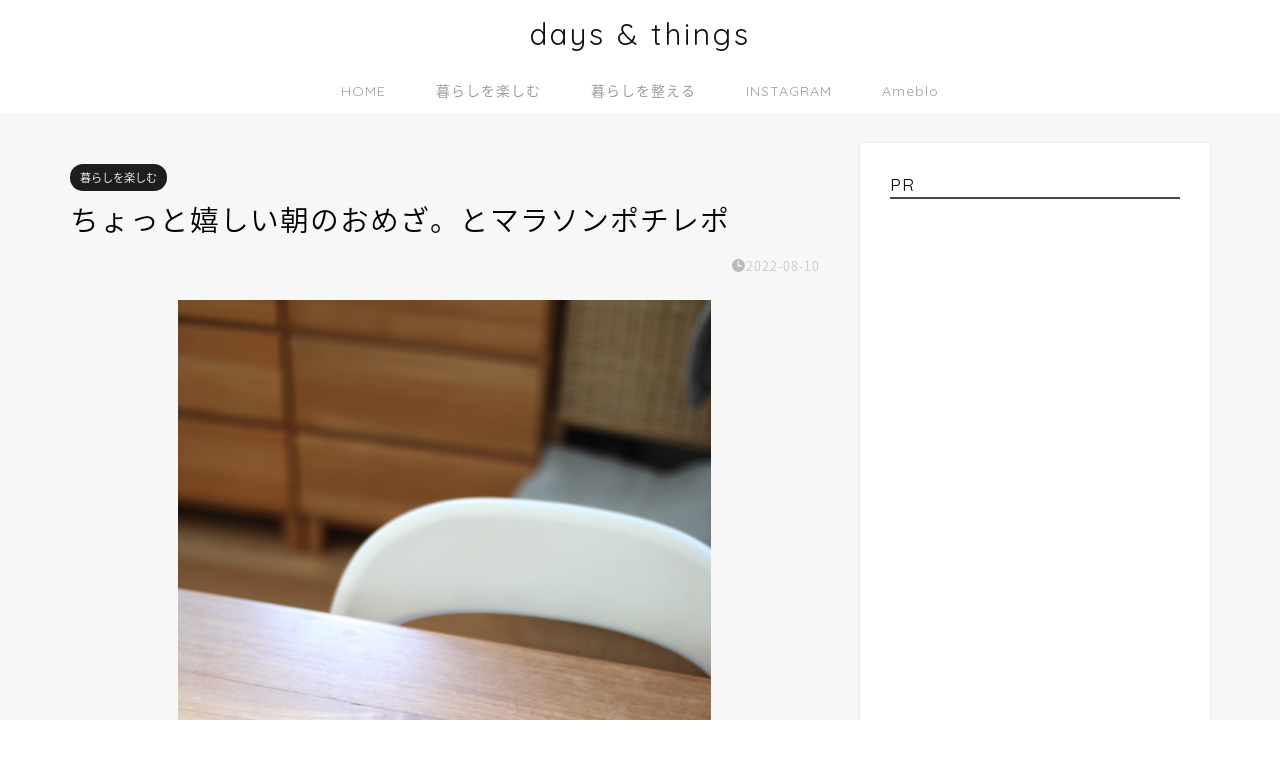

--- FILE ---
content_type: text/html; charset=UTF-8
request_url: https://daysandthings.com/2022/08/10/%E3%81%A1%E3%82%87%E3%81%A3%E3%81%A8%E5%AC%89%E3%81%97%E3%81%84%E6%9C%9D%E3%81%AE%E3%81%8A%E3%82%81%E3%81%96%E3%80%82%E3%81%A8%E3%83%9E%E3%83%A9%E3%82%BD%E3%83%B3%E3%83%9D%E3%83%81%E3%83%AC%E3%83%9D/
body_size: 28178
content:
<!DOCTYPE html>
<html lang="ja">
<head prefix="og: http://ogp.me/ns# fb: http://ogp.me/ns/fb# article: http://ogp.me/ns/article#">
<meta charset="utf-8">
<meta http-equiv="X-UA-Compatible" content="IE=edge">
<meta name="viewport" content="width=device-width, initial-scale=1">
<!-- ここからOGP -->
<meta property="og:type" content="blog">
			<meta property="og:title" content="ちょっと嬉しい朝のおめざ。とマラソンポチレポ｜days &amp; things">
		<meta property="og:url" content="https://daysandthings.com/2022/08/10/%e3%81%a1%e3%82%87%e3%81%a3%e3%81%a8%e5%ac%89%e3%81%97%e3%81%84%e6%9c%9d%e3%81%ae%e3%81%8a%e3%82%81%e3%81%96%e3%80%82%e3%81%a8%e3%83%9e%e3%83%a9%e3%82%bd%e3%83%b3%e3%83%9d%e3%83%81%e3%83%ac%e3%83%9d/">
			<meta property="og:description" content="前回のマラソンで買った冷凍パン。 小ぶりだからおやつにもぴったり。 初めて焼いた時はちょっと焼き方が甘かったのか、味がイ">
						<meta property="og:image" content="https://daysandthings.com/wp-content/uploads/2022/08/IMG_7181.jpg">
	<meta property="og:site_name" content="days &amp; things">
<meta property="fb:admins" content="">
<meta name="twitter:card" content="summary">
<!-- ここまでOGP --> 

<meta name="description" content="前回のマラソンで買った冷凍パン。 小ぶりだからおやつにもぴったり。 初めて焼いた時はちょっと焼き方が甘かったのか、味がイ">
<link rel="shortcut icon" href="https://daysandthings.com/wp-content/themes/jin/favicon.ico">
<link rel="canonical" href="https://daysandthings.com/2022/08/10/%e3%81%a1%e3%82%87%e3%81%a3%e3%81%a8%e5%ac%89%e3%81%97%e3%81%84%e6%9c%9d%e3%81%ae%e3%81%8a%e3%82%81%e3%81%96%e3%80%82%e3%81%a8%e3%83%9e%e3%83%a9%e3%82%bd%e3%83%b3%e3%83%9d%e3%83%81%e3%83%ac%e3%83%9d/">
<title>ちょっと嬉しい朝のおめざ。とマラソンポチレポ｜days &amp; things</title>
<meta name='robots' content='max-image-preview:large' />
<link rel='dns-prefetch' href='//cdnjs.cloudflare.com' />
<link rel='dns-prefetch' href='//use.fontawesome.com' />
<link rel='dns-prefetch' href='//www.googletagmanager.com' />
<link rel="alternate" type="application/rss+xml" title="days &amp; things &raquo; フィード" href="https://daysandthings.com/feed/" />
<link rel="alternate" type="application/rss+xml" title="days &amp; things &raquo; コメントフィード" href="https://daysandthings.com/comments/feed/" />
<link rel="alternate" type="application/rss+xml" title="days &amp; things &raquo; ちょっと嬉しい朝のおめざ。とマラソンポチレポ のコメントのフィード" href="https://daysandthings.com/2022/08/10/%e3%81%a1%e3%82%87%e3%81%a3%e3%81%a8%e5%ac%89%e3%81%97%e3%81%84%e6%9c%9d%e3%81%ae%e3%81%8a%e3%82%81%e3%81%96%e3%80%82%e3%81%a8%e3%83%9e%e3%83%a9%e3%82%bd%e3%83%b3%e3%83%9d%e3%83%81%e3%83%ac%e3%83%9d/feed/" />
<link rel="alternate" title="oEmbed (JSON)" type="application/json+oembed" href="https://daysandthings.com/wp-json/oembed/1.0/embed?url=https%3A%2F%2Fdaysandthings.com%2F2022%2F08%2F10%2F%25e3%2581%25a1%25e3%2582%2587%25e3%2581%25a3%25e3%2581%25a8%25e5%25ac%2589%25e3%2581%2597%25e3%2581%2584%25e6%259c%259d%25e3%2581%25ae%25e3%2581%258a%25e3%2582%2581%25e3%2581%2596%25e3%2580%2582%25e3%2581%25a8%25e3%2583%259e%25e3%2583%25a9%25e3%2582%25bd%25e3%2583%25b3%25e3%2583%259d%25e3%2583%2581%25e3%2583%25ac%25e3%2583%259d%2F" />
<link rel="alternate" title="oEmbed (XML)" type="text/xml+oembed" href="https://daysandthings.com/wp-json/oembed/1.0/embed?url=https%3A%2F%2Fdaysandthings.com%2F2022%2F08%2F10%2F%25e3%2581%25a1%25e3%2582%2587%25e3%2581%25a3%25e3%2581%25a8%25e5%25ac%2589%25e3%2581%2597%25e3%2581%2584%25e6%259c%259d%25e3%2581%25ae%25e3%2581%258a%25e3%2582%2581%25e3%2581%2596%25e3%2580%2582%25e3%2581%25a8%25e3%2583%259e%25e3%2583%25a9%25e3%2582%25bd%25e3%2583%25b3%25e3%2583%259d%25e3%2583%2581%25e3%2583%25ac%25e3%2583%259d%2F&#038;format=xml" />
<style id='wp-img-auto-sizes-contain-inline-css' type='text/css'>
img:is([sizes=auto i],[sizes^="auto," i]){contain-intrinsic-size:3000px 1500px}
/*# sourceURL=wp-img-auto-sizes-contain-inline-css */
</style>
<style id='wp-emoji-styles-inline-css' type='text/css'>

	img.wp-smiley, img.emoji {
		display: inline !important;
		border: none !important;
		box-shadow: none !important;
		height: 1em !important;
		width: 1em !important;
		margin: 0 0.07em !important;
		vertical-align: -0.1em !important;
		background: none !important;
		padding: 0 !important;
	}
/*# sourceURL=wp-emoji-styles-inline-css */
</style>
<style id='wp-block-library-inline-css' type='text/css'>
:root{--wp-block-synced-color:#7a00df;--wp-block-synced-color--rgb:122,0,223;--wp-bound-block-color:var(--wp-block-synced-color);--wp-editor-canvas-background:#ddd;--wp-admin-theme-color:#007cba;--wp-admin-theme-color--rgb:0,124,186;--wp-admin-theme-color-darker-10:#006ba1;--wp-admin-theme-color-darker-10--rgb:0,107,160.5;--wp-admin-theme-color-darker-20:#005a87;--wp-admin-theme-color-darker-20--rgb:0,90,135;--wp-admin-border-width-focus:2px}@media (min-resolution:192dpi){:root{--wp-admin-border-width-focus:1.5px}}.wp-element-button{cursor:pointer}:root .has-very-light-gray-background-color{background-color:#eee}:root .has-very-dark-gray-background-color{background-color:#313131}:root .has-very-light-gray-color{color:#eee}:root .has-very-dark-gray-color{color:#313131}:root .has-vivid-green-cyan-to-vivid-cyan-blue-gradient-background{background:linear-gradient(135deg,#00d084,#0693e3)}:root .has-purple-crush-gradient-background{background:linear-gradient(135deg,#34e2e4,#4721fb 50%,#ab1dfe)}:root .has-hazy-dawn-gradient-background{background:linear-gradient(135deg,#faaca8,#dad0ec)}:root .has-subdued-olive-gradient-background{background:linear-gradient(135deg,#fafae1,#67a671)}:root .has-atomic-cream-gradient-background{background:linear-gradient(135deg,#fdd79a,#004a59)}:root .has-nightshade-gradient-background{background:linear-gradient(135deg,#330968,#31cdcf)}:root .has-midnight-gradient-background{background:linear-gradient(135deg,#020381,#2874fc)}:root{--wp--preset--font-size--normal:16px;--wp--preset--font-size--huge:42px}.has-regular-font-size{font-size:1em}.has-larger-font-size{font-size:2.625em}.has-normal-font-size{font-size:var(--wp--preset--font-size--normal)}.has-huge-font-size{font-size:var(--wp--preset--font-size--huge)}.has-text-align-center{text-align:center}.has-text-align-left{text-align:left}.has-text-align-right{text-align:right}.has-fit-text{white-space:nowrap!important}#end-resizable-editor-section{display:none}.aligncenter{clear:both}.items-justified-left{justify-content:flex-start}.items-justified-center{justify-content:center}.items-justified-right{justify-content:flex-end}.items-justified-space-between{justify-content:space-between}.screen-reader-text{border:0;clip-path:inset(50%);height:1px;margin:-1px;overflow:hidden;padding:0;position:absolute;width:1px;word-wrap:normal!important}.screen-reader-text:focus{background-color:#ddd;clip-path:none;color:#444;display:block;font-size:1em;height:auto;left:5px;line-height:normal;padding:15px 23px 14px;text-decoration:none;top:5px;width:auto;z-index:100000}html :where(.has-border-color){border-style:solid}html :where([style*=border-top-color]){border-top-style:solid}html :where([style*=border-right-color]){border-right-style:solid}html :where([style*=border-bottom-color]){border-bottom-style:solid}html :where([style*=border-left-color]){border-left-style:solid}html :where([style*=border-width]){border-style:solid}html :where([style*=border-top-width]){border-top-style:solid}html :where([style*=border-right-width]){border-right-style:solid}html :where([style*=border-bottom-width]){border-bottom-style:solid}html :where([style*=border-left-width]){border-left-style:solid}html :where(img[class*=wp-image-]){height:auto;max-width:100%}:where(figure){margin:0 0 1em}html :where(.is-position-sticky){--wp-admin--admin-bar--position-offset:var(--wp-admin--admin-bar--height,0px)}@media screen and (max-width:600px){html :where(.is-position-sticky){--wp-admin--admin-bar--position-offset:0px}}

/*# sourceURL=wp-block-library-inline-css */
</style><style id='wp-block-image-inline-css' type='text/css'>
.wp-block-image>a,.wp-block-image>figure>a{display:inline-block}.wp-block-image img{box-sizing:border-box;height:auto;max-width:100%;vertical-align:bottom}@media not (prefers-reduced-motion){.wp-block-image img.hide{visibility:hidden}.wp-block-image img.show{animation:show-content-image .4s}}.wp-block-image[style*=border-radius] img,.wp-block-image[style*=border-radius]>a{border-radius:inherit}.wp-block-image.has-custom-border img{box-sizing:border-box}.wp-block-image.aligncenter{text-align:center}.wp-block-image.alignfull>a,.wp-block-image.alignwide>a{width:100%}.wp-block-image.alignfull img,.wp-block-image.alignwide img{height:auto;width:100%}.wp-block-image .aligncenter,.wp-block-image .alignleft,.wp-block-image .alignright,.wp-block-image.aligncenter,.wp-block-image.alignleft,.wp-block-image.alignright{display:table}.wp-block-image .aligncenter>figcaption,.wp-block-image .alignleft>figcaption,.wp-block-image .alignright>figcaption,.wp-block-image.aligncenter>figcaption,.wp-block-image.alignleft>figcaption,.wp-block-image.alignright>figcaption{caption-side:bottom;display:table-caption}.wp-block-image .alignleft{float:left;margin:.5em 1em .5em 0}.wp-block-image .alignright{float:right;margin:.5em 0 .5em 1em}.wp-block-image .aligncenter{margin-left:auto;margin-right:auto}.wp-block-image :where(figcaption){margin-bottom:1em;margin-top:.5em}.wp-block-image.is-style-circle-mask img{border-radius:9999px}@supports ((-webkit-mask-image:none) or (mask-image:none)) or (-webkit-mask-image:none){.wp-block-image.is-style-circle-mask img{border-radius:0;-webkit-mask-image:url('data:image/svg+xml;utf8,<svg viewBox="0 0 100 100" xmlns="http://www.w3.org/2000/svg"><circle cx="50" cy="50" r="50"/></svg>');mask-image:url('data:image/svg+xml;utf8,<svg viewBox="0 0 100 100" xmlns="http://www.w3.org/2000/svg"><circle cx="50" cy="50" r="50"/></svg>');mask-mode:alpha;-webkit-mask-position:center;mask-position:center;-webkit-mask-repeat:no-repeat;mask-repeat:no-repeat;-webkit-mask-size:contain;mask-size:contain}}:root :where(.wp-block-image.is-style-rounded img,.wp-block-image .is-style-rounded img){border-radius:9999px}.wp-block-image figure{margin:0}.wp-lightbox-container{display:flex;flex-direction:column;position:relative}.wp-lightbox-container img{cursor:zoom-in}.wp-lightbox-container img:hover+button{opacity:1}.wp-lightbox-container button{align-items:center;backdrop-filter:blur(16px) saturate(180%);background-color:#5a5a5a40;border:none;border-radius:4px;cursor:zoom-in;display:flex;height:20px;justify-content:center;opacity:0;padding:0;position:absolute;right:16px;text-align:center;top:16px;width:20px;z-index:100}@media not (prefers-reduced-motion){.wp-lightbox-container button{transition:opacity .2s ease}}.wp-lightbox-container button:focus-visible{outline:3px auto #5a5a5a40;outline:3px auto -webkit-focus-ring-color;outline-offset:3px}.wp-lightbox-container button:hover{cursor:pointer;opacity:1}.wp-lightbox-container button:focus{opacity:1}.wp-lightbox-container button:focus,.wp-lightbox-container button:hover,.wp-lightbox-container button:not(:hover):not(:active):not(.has-background){background-color:#5a5a5a40;border:none}.wp-lightbox-overlay{box-sizing:border-box;cursor:zoom-out;height:100vh;left:0;overflow:hidden;position:fixed;top:0;visibility:hidden;width:100%;z-index:100000}.wp-lightbox-overlay .close-button{align-items:center;cursor:pointer;display:flex;justify-content:center;min-height:40px;min-width:40px;padding:0;position:absolute;right:calc(env(safe-area-inset-right) + 16px);top:calc(env(safe-area-inset-top) + 16px);z-index:5000000}.wp-lightbox-overlay .close-button:focus,.wp-lightbox-overlay .close-button:hover,.wp-lightbox-overlay .close-button:not(:hover):not(:active):not(.has-background){background:none;border:none}.wp-lightbox-overlay .lightbox-image-container{height:var(--wp--lightbox-container-height);left:50%;overflow:hidden;position:absolute;top:50%;transform:translate(-50%,-50%);transform-origin:top left;width:var(--wp--lightbox-container-width);z-index:9999999999}.wp-lightbox-overlay .wp-block-image{align-items:center;box-sizing:border-box;display:flex;height:100%;justify-content:center;margin:0;position:relative;transform-origin:0 0;width:100%;z-index:3000000}.wp-lightbox-overlay .wp-block-image img{height:var(--wp--lightbox-image-height);min-height:var(--wp--lightbox-image-height);min-width:var(--wp--lightbox-image-width);width:var(--wp--lightbox-image-width)}.wp-lightbox-overlay .wp-block-image figcaption{display:none}.wp-lightbox-overlay button{background:none;border:none}.wp-lightbox-overlay .scrim{background-color:#fff;height:100%;opacity:.9;position:absolute;width:100%;z-index:2000000}.wp-lightbox-overlay.active{visibility:visible}@media not (prefers-reduced-motion){.wp-lightbox-overlay.active{animation:turn-on-visibility .25s both}.wp-lightbox-overlay.active img{animation:turn-on-visibility .35s both}.wp-lightbox-overlay.show-closing-animation:not(.active){animation:turn-off-visibility .35s both}.wp-lightbox-overlay.show-closing-animation:not(.active) img{animation:turn-off-visibility .25s both}.wp-lightbox-overlay.zoom.active{animation:none;opacity:1;visibility:visible}.wp-lightbox-overlay.zoom.active .lightbox-image-container{animation:lightbox-zoom-in .4s}.wp-lightbox-overlay.zoom.active .lightbox-image-container img{animation:none}.wp-lightbox-overlay.zoom.active .scrim{animation:turn-on-visibility .4s forwards}.wp-lightbox-overlay.zoom.show-closing-animation:not(.active){animation:none}.wp-lightbox-overlay.zoom.show-closing-animation:not(.active) .lightbox-image-container{animation:lightbox-zoom-out .4s}.wp-lightbox-overlay.zoom.show-closing-animation:not(.active) .lightbox-image-container img{animation:none}.wp-lightbox-overlay.zoom.show-closing-animation:not(.active) .scrim{animation:turn-off-visibility .4s forwards}}@keyframes show-content-image{0%{visibility:hidden}99%{visibility:hidden}to{visibility:visible}}@keyframes turn-on-visibility{0%{opacity:0}to{opacity:1}}@keyframes turn-off-visibility{0%{opacity:1;visibility:visible}99%{opacity:0;visibility:visible}to{opacity:0;visibility:hidden}}@keyframes lightbox-zoom-in{0%{transform:translate(calc((-100vw + var(--wp--lightbox-scrollbar-width))/2 + var(--wp--lightbox-initial-left-position)),calc(-50vh + var(--wp--lightbox-initial-top-position))) scale(var(--wp--lightbox-scale))}to{transform:translate(-50%,-50%) scale(1)}}@keyframes lightbox-zoom-out{0%{transform:translate(-50%,-50%) scale(1);visibility:visible}99%{visibility:visible}to{transform:translate(calc((-100vw + var(--wp--lightbox-scrollbar-width))/2 + var(--wp--lightbox-initial-left-position)),calc(-50vh + var(--wp--lightbox-initial-top-position))) scale(var(--wp--lightbox-scale));visibility:hidden}}
/*# sourceURL=https://daysandthings.com/wp-includes/blocks/image/style.min.css */
</style>
<style id='wp-block-paragraph-inline-css' type='text/css'>
.is-small-text{font-size:.875em}.is-regular-text{font-size:1em}.is-large-text{font-size:2.25em}.is-larger-text{font-size:3em}.has-drop-cap:not(:focus):first-letter{float:left;font-size:8.4em;font-style:normal;font-weight:100;line-height:.68;margin:.05em .1em 0 0;text-transform:uppercase}body.rtl .has-drop-cap:not(:focus):first-letter{float:none;margin-left:.1em}p.has-drop-cap.has-background{overflow:hidden}:root :where(p.has-background){padding:1.25em 2.375em}:where(p.has-text-color:not(.has-link-color)) a{color:inherit}p.has-text-align-left[style*="writing-mode:vertical-lr"],p.has-text-align-right[style*="writing-mode:vertical-rl"]{rotate:180deg}
/*# sourceURL=https://daysandthings.com/wp-includes/blocks/paragraph/style.min.css */
</style>
<style id='global-styles-inline-css' type='text/css'>
:root{--wp--preset--aspect-ratio--square: 1;--wp--preset--aspect-ratio--4-3: 4/3;--wp--preset--aspect-ratio--3-4: 3/4;--wp--preset--aspect-ratio--3-2: 3/2;--wp--preset--aspect-ratio--2-3: 2/3;--wp--preset--aspect-ratio--16-9: 16/9;--wp--preset--aspect-ratio--9-16: 9/16;--wp--preset--color--black: #000000;--wp--preset--color--cyan-bluish-gray: #abb8c3;--wp--preset--color--white: #ffffff;--wp--preset--color--pale-pink: #f78da7;--wp--preset--color--vivid-red: #cf2e2e;--wp--preset--color--luminous-vivid-orange: #ff6900;--wp--preset--color--luminous-vivid-amber: #fcb900;--wp--preset--color--light-green-cyan: #7bdcb5;--wp--preset--color--vivid-green-cyan: #00d084;--wp--preset--color--pale-cyan-blue: #8ed1fc;--wp--preset--color--vivid-cyan-blue: #0693e3;--wp--preset--color--vivid-purple: #9b51e0;--wp--preset--gradient--vivid-cyan-blue-to-vivid-purple: linear-gradient(135deg,rgb(6,147,227) 0%,rgb(155,81,224) 100%);--wp--preset--gradient--light-green-cyan-to-vivid-green-cyan: linear-gradient(135deg,rgb(122,220,180) 0%,rgb(0,208,130) 100%);--wp--preset--gradient--luminous-vivid-amber-to-luminous-vivid-orange: linear-gradient(135deg,rgb(252,185,0) 0%,rgb(255,105,0) 100%);--wp--preset--gradient--luminous-vivid-orange-to-vivid-red: linear-gradient(135deg,rgb(255,105,0) 0%,rgb(207,46,46) 100%);--wp--preset--gradient--very-light-gray-to-cyan-bluish-gray: linear-gradient(135deg,rgb(238,238,238) 0%,rgb(169,184,195) 100%);--wp--preset--gradient--cool-to-warm-spectrum: linear-gradient(135deg,rgb(74,234,220) 0%,rgb(151,120,209) 20%,rgb(207,42,186) 40%,rgb(238,44,130) 60%,rgb(251,105,98) 80%,rgb(254,248,76) 100%);--wp--preset--gradient--blush-light-purple: linear-gradient(135deg,rgb(255,206,236) 0%,rgb(152,150,240) 100%);--wp--preset--gradient--blush-bordeaux: linear-gradient(135deg,rgb(254,205,165) 0%,rgb(254,45,45) 50%,rgb(107,0,62) 100%);--wp--preset--gradient--luminous-dusk: linear-gradient(135deg,rgb(255,203,112) 0%,rgb(199,81,192) 50%,rgb(65,88,208) 100%);--wp--preset--gradient--pale-ocean: linear-gradient(135deg,rgb(255,245,203) 0%,rgb(182,227,212) 50%,rgb(51,167,181) 100%);--wp--preset--gradient--electric-grass: linear-gradient(135deg,rgb(202,248,128) 0%,rgb(113,206,126) 100%);--wp--preset--gradient--midnight: linear-gradient(135deg,rgb(2,3,129) 0%,rgb(40,116,252) 100%);--wp--preset--font-size--small: 13px;--wp--preset--font-size--medium: 20px;--wp--preset--font-size--large: 36px;--wp--preset--font-size--x-large: 42px;--wp--preset--spacing--20: 0.44rem;--wp--preset--spacing--30: 0.67rem;--wp--preset--spacing--40: 1rem;--wp--preset--spacing--50: 1.5rem;--wp--preset--spacing--60: 2.25rem;--wp--preset--spacing--70: 3.38rem;--wp--preset--spacing--80: 5.06rem;--wp--preset--shadow--natural: 6px 6px 9px rgba(0, 0, 0, 0.2);--wp--preset--shadow--deep: 12px 12px 50px rgba(0, 0, 0, 0.4);--wp--preset--shadow--sharp: 6px 6px 0px rgba(0, 0, 0, 0.2);--wp--preset--shadow--outlined: 6px 6px 0px -3px rgb(255, 255, 255), 6px 6px rgb(0, 0, 0);--wp--preset--shadow--crisp: 6px 6px 0px rgb(0, 0, 0);}:where(.is-layout-flex){gap: 0.5em;}:where(.is-layout-grid){gap: 0.5em;}body .is-layout-flex{display: flex;}.is-layout-flex{flex-wrap: wrap;align-items: center;}.is-layout-flex > :is(*, div){margin: 0;}body .is-layout-grid{display: grid;}.is-layout-grid > :is(*, div){margin: 0;}:where(.wp-block-columns.is-layout-flex){gap: 2em;}:where(.wp-block-columns.is-layout-grid){gap: 2em;}:where(.wp-block-post-template.is-layout-flex){gap: 1.25em;}:where(.wp-block-post-template.is-layout-grid){gap: 1.25em;}.has-black-color{color: var(--wp--preset--color--black) !important;}.has-cyan-bluish-gray-color{color: var(--wp--preset--color--cyan-bluish-gray) !important;}.has-white-color{color: var(--wp--preset--color--white) !important;}.has-pale-pink-color{color: var(--wp--preset--color--pale-pink) !important;}.has-vivid-red-color{color: var(--wp--preset--color--vivid-red) !important;}.has-luminous-vivid-orange-color{color: var(--wp--preset--color--luminous-vivid-orange) !important;}.has-luminous-vivid-amber-color{color: var(--wp--preset--color--luminous-vivid-amber) !important;}.has-light-green-cyan-color{color: var(--wp--preset--color--light-green-cyan) !important;}.has-vivid-green-cyan-color{color: var(--wp--preset--color--vivid-green-cyan) !important;}.has-pale-cyan-blue-color{color: var(--wp--preset--color--pale-cyan-blue) !important;}.has-vivid-cyan-blue-color{color: var(--wp--preset--color--vivid-cyan-blue) !important;}.has-vivid-purple-color{color: var(--wp--preset--color--vivid-purple) !important;}.has-black-background-color{background-color: var(--wp--preset--color--black) !important;}.has-cyan-bluish-gray-background-color{background-color: var(--wp--preset--color--cyan-bluish-gray) !important;}.has-white-background-color{background-color: var(--wp--preset--color--white) !important;}.has-pale-pink-background-color{background-color: var(--wp--preset--color--pale-pink) !important;}.has-vivid-red-background-color{background-color: var(--wp--preset--color--vivid-red) !important;}.has-luminous-vivid-orange-background-color{background-color: var(--wp--preset--color--luminous-vivid-orange) !important;}.has-luminous-vivid-amber-background-color{background-color: var(--wp--preset--color--luminous-vivid-amber) !important;}.has-light-green-cyan-background-color{background-color: var(--wp--preset--color--light-green-cyan) !important;}.has-vivid-green-cyan-background-color{background-color: var(--wp--preset--color--vivid-green-cyan) !important;}.has-pale-cyan-blue-background-color{background-color: var(--wp--preset--color--pale-cyan-blue) !important;}.has-vivid-cyan-blue-background-color{background-color: var(--wp--preset--color--vivid-cyan-blue) !important;}.has-vivid-purple-background-color{background-color: var(--wp--preset--color--vivid-purple) !important;}.has-black-border-color{border-color: var(--wp--preset--color--black) !important;}.has-cyan-bluish-gray-border-color{border-color: var(--wp--preset--color--cyan-bluish-gray) !important;}.has-white-border-color{border-color: var(--wp--preset--color--white) !important;}.has-pale-pink-border-color{border-color: var(--wp--preset--color--pale-pink) !important;}.has-vivid-red-border-color{border-color: var(--wp--preset--color--vivid-red) !important;}.has-luminous-vivid-orange-border-color{border-color: var(--wp--preset--color--luminous-vivid-orange) !important;}.has-luminous-vivid-amber-border-color{border-color: var(--wp--preset--color--luminous-vivid-amber) !important;}.has-light-green-cyan-border-color{border-color: var(--wp--preset--color--light-green-cyan) !important;}.has-vivid-green-cyan-border-color{border-color: var(--wp--preset--color--vivid-green-cyan) !important;}.has-pale-cyan-blue-border-color{border-color: var(--wp--preset--color--pale-cyan-blue) !important;}.has-vivid-cyan-blue-border-color{border-color: var(--wp--preset--color--vivid-cyan-blue) !important;}.has-vivid-purple-border-color{border-color: var(--wp--preset--color--vivid-purple) !important;}.has-vivid-cyan-blue-to-vivid-purple-gradient-background{background: var(--wp--preset--gradient--vivid-cyan-blue-to-vivid-purple) !important;}.has-light-green-cyan-to-vivid-green-cyan-gradient-background{background: var(--wp--preset--gradient--light-green-cyan-to-vivid-green-cyan) !important;}.has-luminous-vivid-amber-to-luminous-vivid-orange-gradient-background{background: var(--wp--preset--gradient--luminous-vivid-amber-to-luminous-vivid-orange) !important;}.has-luminous-vivid-orange-to-vivid-red-gradient-background{background: var(--wp--preset--gradient--luminous-vivid-orange-to-vivid-red) !important;}.has-very-light-gray-to-cyan-bluish-gray-gradient-background{background: var(--wp--preset--gradient--very-light-gray-to-cyan-bluish-gray) !important;}.has-cool-to-warm-spectrum-gradient-background{background: var(--wp--preset--gradient--cool-to-warm-spectrum) !important;}.has-blush-light-purple-gradient-background{background: var(--wp--preset--gradient--blush-light-purple) !important;}.has-blush-bordeaux-gradient-background{background: var(--wp--preset--gradient--blush-bordeaux) !important;}.has-luminous-dusk-gradient-background{background: var(--wp--preset--gradient--luminous-dusk) !important;}.has-pale-ocean-gradient-background{background: var(--wp--preset--gradient--pale-ocean) !important;}.has-electric-grass-gradient-background{background: var(--wp--preset--gradient--electric-grass) !important;}.has-midnight-gradient-background{background: var(--wp--preset--gradient--midnight) !important;}.has-small-font-size{font-size: var(--wp--preset--font-size--small) !important;}.has-medium-font-size{font-size: var(--wp--preset--font-size--medium) !important;}.has-large-font-size{font-size: var(--wp--preset--font-size--large) !important;}.has-x-large-font-size{font-size: var(--wp--preset--font-size--x-large) !important;}
/*# sourceURL=global-styles-inline-css */
</style>

<style id='classic-theme-styles-inline-css' type='text/css'>
/*! This file is auto-generated */
.wp-block-button__link{color:#fff;background-color:#32373c;border-radius:9999px;box-shadow:none;text-decoration:none;padding:calc(.667em + 2px) calc(1.333em + 2px);font-size:1.125em}.wp-block-file__button{background:#32373c;color:#fff;text-decoration:none}
/*# sourceURL=/wp-includes/css/classic-themes.min.css */
</style>
<link rel='stylesheet' id='contact-form-7-css' href='https://daysandthings.com/wp-content/plugins/contact-form-7/includes/css/styles.css?ver=6.1.4' type='text/css' media='all' />
<link rel='stylesheet' id='parent-style-css' href='https://daysandthings.com/wp-content/themes/jin/style.css?ver=6.9' type='text/css' media='all' />
<link rel='stylesheet' id='theme-style-css' href='https://daysandthings.com/wp-content/themes/jin-child/style.css?ver=6.9' type='text/css' media='all' />
<link rel='stylesheet' id='fontawesome-style-css' href='https://use.fontawesome.com/releases/v5.6.3/css/all.css?ver=6.9' type='text/css' media='all' />
<link rel='stylesheet' id='swiper-style-css' href='https://cdnjs.cloudflare.com/ajax/libs/Swiper/4.0.7/css/swiper.min.css?ver=6.9' type='text/css' media='all' />
<script type="text/javascript" src="https://daysandthings.com/wp-includes/js/jquery/jquery.min.js?ver=3.7.1" id="jquery-core-js"></script>
<script type="text/javascript" src="https://daysandthings.com/wp-includes/js/jquery/jquery-migrate.min.js?ver=3.4.1" id="jquery-migrate-js"></script>

<!-- Site Kit によって追加された Google タグ（gtag.js）スニペット -->
<!-- Google アナリティクス スニペット (Site Kit が追加) -->
<script type="text/javascript" src="https://www.googletagmanager.com/gtag/js?id=GT-PHGNDCXV" id="google_gtagjs-js" async></script>
<script type="text/javascript" id="google_gtagjs-js-after">
/* <![CDATA[ */
window.dataLayer = window.dataLayer || [];function gtag(){dataLayer.push(arguments);}
gtag("set","linker",{"domains":["daysandthings.com"]});
gtag("js", new Date());
gtag("set", "developer_id.dZTNiMT", true);
gtag("config", "GT-PHGNDCXV");
 window._googlesitekit = window._googlesitekit || {}; window._googlesitekit.throttledEvents = []; window._googlesitekit.gtagEvent = (name, data) => { var key = JSON.stringify( { name, data } ); if ( !! window._googlesitekit.throttledEvents[ key ] ) { return; } window._googlesitekit.throttledEvents[ key ] = true; setTimeout( () => { delete window._googlesitekit.throttledEvents[ key ]; }, 5 ); gtag( "event", name, { ...data, event_source: "site-kit" } ); }; 
//# sourceURL=google_gtagjs-js-after
/* ]]> */
</script>
<link rel="https://api.w.org/" href="https://daysandthings.com/wp-json/" /><link rel="alternate" title="JSON" type="application/json" href="https://daysandthings.com/wp-json/wp/v2/posts/7263" /><link rel='shortlink' href='https://daysandthings.com/?p=7263' />
<meta name="generator" content="Site Kit by Google 1.170.0" />	<style type="text/css">
		#wrapper {
			background-color: #f7f7f7;
			background-image: url();
					}

		.related-entry-headline-text span:before,
		#comment-title span:before,
		#reply-title span:before {
			background-color: #494949;
			border-color: #494949 !important;
		}

		#breadcrumb:after,
		#page-top a {
			background-color: #444444;
		}

		footer {
			background-color: #444444;
		}

		.footer-inner a,
		#copyright,
		#copyright-center {
			border-color: #fff !important;
			color: #fff !important;
		}

		#footer-widget-area {
			border-color: #fff !important;
		}

		.page-top-footer a {
			color: #444444 !important;
		}

		#breadcrumb ul li,
		#breadcrumb ul li a {
			color: #444444 !important;
		}

		body,
		a,
		a:link,
		a:visited,
		.my-profile,
		.widgettitle,
		.tabBtn-mag label {
			color: #000000;
		}

		a:hover {
			color: #9fb500;
		}

		.widget_nav_menu ul>li>a:before,
		.widget_categories ul>li>a:before,
		.widget_pages ul>li>a:before,
		.widget_recent_entries ul>li>a:before,
		.widget_archive ul>li>a:before,
		.widget_archive form:after,
		.widget_categories form:after,
		.widget_nav_menu ul>li>ul.sub-menu>li>a:before,
		.widget_categories ul>li>.children>li>a:before,
		.widget_pages ul>li>.children>li>a:before,
		.widget_nav_menu ul>li>ul.sub-menu>li>ul.sub-menu li>a:before,
		.widget_categories ul>li>.children>li>.children li>a:before,
		.widget_pages ul>li>.children>li>.children li>a:before {
			color: #494949;
		}

		.widget_nav_menu ul .sub-menu .sub-menu li a:before {
			background-color: #000000 !important;
		}

		.d--labeling-act-border {
			border-color: rgba(0, 0, 0, 0.18);
		}

		.c--labeling-act.d--labeling-act-solid {
			background-color: rgba(0, 0, 0, 0.06);
		}

		.a--labeling-act {
			color: rgba(0, 0, 0, 0.6);
		}

		.a--labeling-small-act span {
			background-color: rgba(0, 0, 0, 0.21);
		}

		.c--labeling-act.d--labeling-act-strong {
			background-color: rgba(0, 0, 0, 0.045);
		}

		.d--labeling-act-strong .a--labeling-act {
			color: rgba(0, 0, 0, 0.75);
		}


		footer .footer-widget,
		footer .footer-widget a,
		footer .footer-widget ul li,
		.footer-widget.widget_nav_menu ul>li>a:before,
		.footer-widget.widget_categories ul>li>a:before,
		.footer-widget.widget_recent_entries ul>li>a:before,
		.footer-widget.widget_pages ul>li>a:before,
		.footer-widget.widget_archive ul>li>a:before,
		footer .widget_tag_cloud .tagcloud a:before {
			color: #fff !important;
			border-color: #fff !important;
		}

		footer .footer-widget .widgettitle {
			color: #fff !important;
			border-color: #1e1e1e !important;
		}

		footer .widget_nav_menu ul .children .children li a:before,
		footer .widget_categories ul .children .children li a:before,
		footer .widget_nav_menu ul .sub-menu .sub-menu li a:before {
			background-color: #fff !important;
		}

		#drawernav a:hover,
		.post-list-title,
		#prev-next p,
		#toc_container .toc_list li a {
			color: #000000 !important;
		}

		#header-box {
			background-color: #ffffff;
		}

		@media (min-width: 768px) {

			#header-box .header-box10-bg:before,
			#header-box .header-box11-bg:before {
				border-radius: 2px;
			}
		}

		@media (min-width: 768px) {
			.top-image-meta {
				margin-top: calc(0px - 30px);
			}
		}

		@media (min-width: 1200px) {
			.top-image-meta {
				margin-top: calc(0px);
			}
		}

		.pickup-contents:before {
			background-color: #ffffff !important;
		}

		.main-image-text {
			color: #555;
		}

		.main-image-text-sub {
			color: #555;
		}

		@media (min-width: 481px) {
			#site-info {
				padding-top: 15px !important;
				padding-bottom: 15px !important;
			}
		}

		#site-info span a {
			color: #111111 !important;
		}

		#headmenu .headsns .line a svg {
			fill: #c6c6c6 !important;
		}

		#headmenu .headsns a,
		#headmenu {
			color: #c6c6c6 !important;
			border-color: #c6c6c6 !important;
		}

		.profile-follow .line-sns a svg {
			fill: #494949 !important;
		}

		.profile-follow .line-sns a:hover svg {
			fill: #1e1e1e !important;
		}

		.profile-follow a {
			color: #494949 !important;
			border-color: #494949 !important;
		}

		.profile-follow a:hover,
		#headmenu .headsns a:hover {
			color: #1e1e1e !important;
			border-color: #1e1e1e !important;
		}

		.search-box:hover {
			color: #1e1e1e !important;
			border-color: #1e1e1e !important;
		}

		#header #headmenu .headsns .line a:hover svg {
			fill: #1e1e1e !important;
		}

		.cps-icon-bar,
		#navtoggle:checked+.sp-menu-open .cps-icon-bar {
			background-color: #111111;
		}

		#nav-container {
			background-color: #fff;
		}

		.menu-box .menu-item svg {
			fill: #9e9e9e;
		}

		#drawernav ul.menu-box>li>a,
		#drawernav2 ul.menu-box>li>a,
		#drawernav3 ul.menu-box>li>a,
		#drawernav4 ul.menu-box>li>a,
		#drawernav5 ul.menu-box>li>a,
		#drawernav ul.menu-box>li.menu-item-has-children:after,
		#drawernav2 ul.menu-box>li.menu-item-has-children:after,
		#drawernav3 ul.menu-box>li.menu-item-has-children:after,
		#drawernav4 ul.menu-box>li.menu-item-has-children:after,
		#drawernav5 ul.menu-box>li.menu-item-has-children:after {
			color: #9e9e9e !important;
		}

		#drawernav ul.menu-box li a,
		#drawernav2 ul.menu-box li a,
		#drawernav3 ul.menu-box li a,
		#drawernav4 ul.menu-box li a,
		#drawernav5 ul.menu-box li a {
			font-size: 14px !important;
		}

		#drawernav3 ul.menu-box>li {
			color: #000000 !important;
		}

		#drawernav4 .menu-box>.menu-item>a:after,
		#drawernav3 .menu-box>.menu-item>a:after,
		#drawernav .menu-box>.menu-item>a:after {
			background-color: #9e9e9e !important;
		}

		#drawernav2 .menu-box>.menu-item:hover,
		#drawernav5 .menu-box>.menu-item:hover {
			border-top-color: #494949 !important;
		}

		.cps-info-bar a {
			background-color: #b1c635 !important;
		}

		@media (min-width: 768px) {
			.post-list-mag .post-list-item:not(:nth-child(2n)) {
				margin-right: 2.6%;
			}
		}

		@media (min-width: 768px) {

			#tab-1:checked~.tabBtn-mag li [for="tab-1"]:after,
			#tab-2:checked~.tabBtn-mag li [for="tab-2"]:after,
			#tab-3:checked~.tabBtn-mag li [for="tab-3"]:after,
			#tab-4:checked~.tabBtn-mag li [for="tab-4"]:after {
				border-top-color: #494949 !important;
			}

			.tabBtn-mag label {
				border-bottom-color: #494949 !important;
			}
		}

		#tab-1:checked~.tabBtn-mag li [for="tab-1"],
		#tab-2:checked~.tabBtn-mag li [for="tab-2"],
		#tab-3:checked~.tabBtn-mag li [for="tab-3"],
		#tab-4:checked~.tabBtn-mag li [for="tab-4"],
		#prev-next a.next:after,
		#prev-next a.prev:after,
		.more-cat-button a:hover span:before {
			background-color: #494949 !important;
		}


		.swiper-slide .post-list-cat,
		.post-list-mag .post-list-cat,
		.post-list-mag3col .post-list-cat,
		.post-list-mag-sp1col .post-list-cat,
		.swiper-pagination-bullet-active,
		.pickup-cat,
		.post-list .post-list-cat,
		#breadcrumb .bcHome a:hover span:before,
		.popular-item:nth-child(1) .pop-num,
		.popular-item:nth-child(2) .pop-num,
		.popular-item:nth-child(3) .pop-num {
			background-color: #1e1e1e !important;
		}

		.sidebar-btn a,
		.profile-sns-menu {
			background-color: #1e1e1e !important;
		}

		.sp-sns-menu a,
		.pickup-contents-box a:hover .pickup-title {
			border-color: #494949 !important;
			color: #494949 !important;
		}

		.pro-line svg {
			fill: #494949 !important;
		}

		.cps-post-cat a,
		.meta-cat,
		.popular-cat {
			background-color: #1e1e1e !important;
			border-color: #1e1e1e !important;
		}

		.tagicon,
		.tag-box a,
		#toc_container .toc_list>li,
		#toc_container .toc_title {
			color: #494949 !important;
		}

		.widget_tag_cloud a::before {
			color: #000000 !important;
		}

		.tag-box a,
		#toc_container:before {
			border-color: #494949 !important;
		}

		.cps-post-cat a:hover {
			color: #9fb500 !important;
		}

		.pagination li:not([class*="current"]) a:hover,
		.widget_tag_cloud a:hover {
			background-color: #494949 !important;
		}

		.pagination li:not([class*="current"]) a:hover {
			opacity: 0.5 !important;
		}

		.pagination li.current a {
			background-color: #494949 !important;
			border-color: #494949 !important;
		}

		.nextpage a:hover span {
			color: #494949 !important;
			border-color: #494949 !important;
		}

		.cta-content:before {
			background-color: #6FBFCA !important;
		}

		.cta-text,
		.info-title {
			color: #fff !important;
		}

		#footer-widget-area.footer_style1 .widgettitle {
			border-color: #1e1e1e !important;
		}

		.sidebar_style1 .widgettitle,
		.sidebar_style5 .widgettitle {
			border-color: #494949 !important;
		}

		.sidebar_style2 .widgettitle,
		.sidebar_style4 .widgettitle,
		.sidebar_style6 .widgettitle,
		#home-bottom-widget .widgettitle,
		#home-top-widget .widgettitle,
		#post-bottom-widget .widgettitle,
		#post-top-widget .widgettitle {
			background-color: #494949 !important;
		}

		#home-bottom-widget .widget_search .search-box input[type="submit"],
		#home-top-widget .widget_search .search-box input[type="submit"],
		#post-bottom-widget .widget_search .search-box input[type="submit"],
		#post-top-widget .widget_search .search-box input[type="submit"] {
			background-color: #1e1e1e !important;
		}

		.tn-logo-size {
			font-size: 220% !important;
		}

		@media (min-width: 481px) {
			.tn-logo-size img {
				width: calc(220%*0.5) !important;
			}
		}

		@media (min-width: 768px) {
			.tn-logo-size img {
				width: calc(220%*2.2) !important;
			}
		}

		@media (min-width: 1200px) {
			.tn-logo-size img {
				width: 220% !important;
			}
		}

		.sp-logo-size {
			font-size: 100% !important;
		}

		.sp-logo-size img {
			width: 100% !important;
		}

		.cps-post-main ul>li:before,
		.cps-post-main ol>li:before {
			background-color: #1e1e1e !important;
		}

		.profile-card .profile-title {
			background-color: #494949 !important;
		}

		.profile-card {
			border-color: #494949 !important;
		}

		.cps-post-main a {
			color: #493600;
		}

		.cps-post-main .marker {
			background: -webkit-linear-gradient(transparent 60%, #ffcedb 0%);
			background: linear-gradient(transparent 60%, #ffcedb 0%);
		}

		.cps-post-main .marker2 {
			background: -webkit-linear-gradient(transparent 60%, #a9eaf2 0%);
			background: linear-gradient(transparent 60%, #a9eaf2 0%);
		}

		.cps-post-main .jic-sc {
			color: #e9546b;
		}


		.simple-box1 {
			border-color: #ef9b9b !important;
		}

		.simple-box2 {
			border-color: #f2bf7d !important;
		}

		.simple-box3 {
			border-color: #b5e28a !important;
		}

		.simple-box4 {
			border-color: #7badd8 !important;
		}

		.simple-box4:before {
			background-color: #7badd8;
		}

		.simple-box5 {
			border-color: #e896c7 !important;
		}

		.simple-box5:before {
			background-color: #e896c7;
		}

		.simple-box6 {
			background-color: #fffdef !important;
		}

		.simple-box7 {
			border-color: #def1f9 !important;
		}

		.simple-box7:before {
			background-color: #def1f9 !important;
		}

		.simple-box8 {
			border-color: #000000 !important;
		}

		.simple-box8:before {
			background-color: #000000 !important;
		}

		.simple-box9:before {
			background-color: #e1c0e8 !important;
		}

		.simple-box9:after {
			border-color: #e1c0e8 #e1c0e8 #f7f7f7 #f7f7f7 !important;
		}

		.kaisetsu-box1:before,
		.kaisetsu-box1-title {
			background-color: #ffb49e !important;
		}

		.kaisetsu-box2 {
			border-color: #89c2f4 !important;
		}

		.kaisetsu-box2-title {
			background-color: #89c2f4 !important;
		}

		.kaisetsu-box4 {
			border-color: #ea91a9 !important;
		}

		.kaisetsu-box4-title {
			background-color: #ea91a9 !important;
		}

		.kaisetsu-box5:before {
			background-color: #57b3ba !important;
		}

		.kaisetsu-box5-title {
			background-color: #57b3ba !important;
		}

		.concept-box1 {
			border-color: #85db8f !important;
		}

		.concept-box1:after {
			background-color: #85db8f !important;
		}

		.concept-box1:before {
			content: "ポイント" !important;
			color: #85db8f !important;
		}

		.concept-box2 {
			border-color: #f7cf6a !important;
		}

		.concept-box2:after {
			background-color: #f7cf6a !important;
		}

		.concept-box2:before {
			content: "注意点" !important;
			color: #f7cf6a !important;
		}

		.concept-box3 {
			border-color: #86cee8 !important;
		}

		.concept-box3:after {
			background-color: #86cee8 !important;
		}

		.concept-box3:before {
			content: "良い例" !important;
			color: #86cee8 !important;
		}

		.concept-box4 {
			border-color: #ed8989 !important;
		}

		.concept-box4:after {
			background-color: #ed8989 !important;
		}

		.concept-box4:before {
			content: "悪い例" !important;
			color: #ed8989 !important;
		}

		.concept-box5 {
			border-color: #9e9e9e !important;
		}

		.concept-box5:after {
			background-color: #9e9e9e !important;
		}

		.concept-box5:before {
			content: "参考" !important;
			color: #9e9e9e !important;
		}

		.concept-box6 {
			border-color: #8eaced !important;
		}

		.concept-box6:after {
			background-color: #8eaced !important;
		}

		.concept-box6:before {
			content: "メモ" !important;
			color: #8eaced !important;
		}

		.innerlink-box1,
		.blog-card {
			border-color: #c4c4c4 !important;
		}

		.innerlink-box1-title {
			background-color: #c4c4c4 !important;
			border-color: #c4c4c4 !important;
		}

		.innerlink-box1:before,
		.blog-card-hl-box {
			background-color: #c4c4c4 !important;
		}

		.concept-box1:before,
		.concept-box2:before,
		.concept-box3:before,
		.concept-box4:before,
		.concept-box5:before,
		.concept-box6:before {
			background-color: #f7f7f7;
			background-image: url();
		}

		.concept-box1:after,
		.concept-box2:after,
		.concept-box3:after,
		.concept-box4:after,
		.concept-box5:after,
		.concept-box6:after {
			border-color: #f7f7f7;
			border-image: url() 27 23 / 50px 30px / 1rem round space0 / 5px 5px;
		}

		.jin-ac-box01-title::after {
			color: #494949;
		}

		.color-button01 a,
		.color-button01 a:hover,
		.color-button01:before {
			background-color: #008db7 !important;
		}

		.top-image-btn-color a,
		.top-image-btn-color a:hover,
		.top-image-btn-color:before {
			background-color: #ffcd44 !important;
		}

		.color-button02 a,
		.color-button02 a:hover,
		.color-button02:before {
			background-color: #d9333f !important;
		}

		.color-button01-big a,
		.color-button01-big a:hover,
		.color-button01-big:before {
			background-color: #3296d1 !important;
		}

		.color-button01-big a,
		.color-button01-big:before {
			border-radius: 5px !important;
		}

		.color-button01-big a {
			padding-top: 20px !important;
			padding-bottom: 20px !important;
		}

		.color-button02-big a,
		.color-button02-big a:hover,
		.color-button02-big:before {
			background-color: #83d159 !important;
		}

		.color-button02-big a,
		.color-button02-big:before {
			border-radius: 5px !important;
		}

		.color-button02-big a {
			padding-top: 20px !important;
			padding-bottom: 20px !important;
		}

		.color-button01-big {
			width: 75% !important;
		}

		.color-button02-big {
			width: 75% !important;
		}

		.top-image-btn-color:before,
		.color-button01:before,
		.color-button02:before,
		.color-button01-big:before,
		.color-button02-big:before {
			bottom: -1px;
			left: -1px;
			width: 100%;
			height: 100%;
			border-radius: 6px;
			box-shadow: 0px 1px 5px 0px rgba(0, 0, 0, 0.25);
			-webkit-transition: all .4s;
			transition: all .4s;
		}

		.top-image-btn-color a:hover,
		.color-button01 a:hover,
		.color-button02 a:hover,
		.color-button01-big a:hover,
		.color-button02-big a:hover {
			-webkit-transform: translateY(2px);
			transform: translateY(2px);
			-webkit-filter: brightness(0.95);
			filter: brightness(0.95);
		}

		.top-image-btn-color:hover:before,
		.color-button01:hover:before,
		.color-button02:hover:before,
		.color-button01-big:hover:before,
		.color-button02-big:hover:before {
			-webkit-transform: translateY(2px);
			transform: translateY(2px);
			box-shadow: none !important;
		}

		.h2-style01 h2,
		.h2-style02 h2:before,
		.h2-style03 h2,
		.h2-style04 h2:before,
		.h2-style05 h2,
		.h2-style07 h2:before,
		.h2-style07 h2:after,
		.h3-style03 h3:before,
		.h3-style02 h3:before,
		.h3-style05 h3:before,
		.h3-style07 h3:before,
		.h2-style08 h2:after,
		.h2-style10 h2:before,
		.h2-style10 h2:after,
		.h3-style02 h3:after,
		.h4-style02 h4:before {
			background-color: #494949 !important;
		}

		.h3-style01 h3,
		.h3-style04 h3,
		.h3-style05 h3,
		.h3-style06 h3,
		.h4-style01 h4,
		.h2-style02 h2,
		.h2-style08 h2,
		.h2-style08 h2:before,
		.h2-style09 h2,
		.h4-style03 h4 {
			border-color: #494949 !important;
		}

		.h2-style05 h2:before {
			border-top-color: #494949 !important;
		}

		.h2-style06 h2:before,
		.sidebar_style3 .widgettitle:after {
			background-image: linear-gradient(-45deg,
					transparent 25%,
					#494949 25%,
					#494949 50%,
					transparent 50%,
					transparent 75%,
					#494949 75%,
					#494949);
		}

		.jin-h2-icons.h2-style02 h2 .jic:before,
		.jin-h2-icons.h2-style04 h2 .jic:before,
		.jin-h2-icons.h2-style06 h2 .jic:before,
		.jin-h2-icons.h2-style07 h2 .jic:before,
		.jin-h2-icons.h2-style08 h2 .jic:before,
		.jin-h2-icons.h2-style09 h2 .jic:before,
		.jin-h2-icons.h2-style10 h2 .jic:before,
		.jin-h3-icons.h3-style01 h3 .jic:before,
		.jin-h3-icons.h3-style02 h3 .jic:before,
		.jin-h3-icons.h3-style03 h3 .jic:before,
		.jin-h3-icons.h3-style04 h3 .jic:before,
		.jin-h3-icons.h3-style05 h3 .jic:before,
		.jin-h3-icons.h3-style06 h3 .jic:before,
		.jin-h3-icons.h3-style07 h3 .jic:before,
		.jin-h4-icons.h4-style01 h4 .jic:before,
		.jin-h4-icons.h4-style02 h4 .jic:before,
		.jin-h4-icons.h4-style03 h4 .jic:before,
		.jin-h4-icons.h4-style04 h4 .jic:before {
			color: #494949;
		}

		@media all and (-ms-high-contrast:none) {

			*::-ms-backdrop,
			.color-button01:before,
			.color-button02:before,
			.color-button01-big:before,
			.color-button02-big:before {
				background-color: #595857 !important;
			}
		}

		.jin-lp-h2 h2,
		.jin-lp-h2 h2 {
			background-color: transparent !important;
			border-color: transparent !important;
			color: #000000 !important;
		}

		.jincolumn-h3style2 {
			border-color: #494949 !important;
		}

		.jinlph2-style1 h2:first-letter {
			color: #494949 !important;
		}

		.jinlph2-style2 h2,
		.jinlph2-style3 h2 {
			border-color: #494949 !important;
		}

		.jin-photo-title .jin-fusen1-down,
		.jin-photo-title .jin-fusen1-even,
		.jin-photo-title .jin-fusen1-up {
			border-left-color: #494949;
		}

		.jin-photo-title .jin-fusen2,
		.jin-photo-title .jin-fusen3 {
			background-color: #494949;
		}

		.jin-photo-title .jin-fusen2:before,
		.jin-photo-title .jin-fusen3:before {
			border-top-color: #494949;
		}

		.has-huge-font-size {
			font-size: 42px !important;
		}

		.has-large-font-size {
			font-size: 36px !important;
		}

		.has-medium-font-size {
			font-size: 20px !important;
		}

		.has-normal-font-size {
			font-size: 16px !important;
		}

		.has-small-font-size {
			font-size: 13px !important;
		}
	</style>
<script type="application/ld+json">
{
    "@context": "https://schema.org",
    "@type": "BlogPosting",
    "mainEntityOfPage": {
        "@type": "WebPage",
        "@id": "https://daysandthings.com/2022/08/10/%e3%81%a1%e3%82%87%e3%81%a3%e3%81%a8%e5%ac%89%e3%81%97%e3%81%84%e6%9c%9d%e3%81%ae%e3%81%8a%e3%82%81%e3%81%96%e3%80%82%e3%81%a8%e3%83%9e%e3%83%a9%e3%82%bd%e3%83%b3%e3%83%9d%e3%83%81%e3%83%ac%e3%83%9d/"
    },
    "headline": "ちょっと嬉しい朝のおめざ。とマラソンポチレポ",
    "description": "前回のマラソンで買った冷凍パン。 小ぶりだからおやつにもぴったり。 初めて焼いた時はちょっと焼き方が甘かったのか、味がイマイチになってしまった。 2回目は気持ち長めに、焼き色がつくまでしっかり焼いた方が美味しくできました。 解凍は説明には常&hellip;",
    "datePublished": "2022-08-10T14:34:50+09:00",
    "dateModified": "2022-08-10T14:34:52+09:00",
    "author": {
        "@type": "Person",
        "name": "kazumi",
        "url": "https://daysandthings.com/author/kzmwp/"
    },
    "publisher": {
        "@type": "Organization",
        "name": "days &amp; things",
        "url": "https://daysandthings.com/"
    },
    "image": "https://daysandthings.com/wp-content/uploads/2022/08/IMG_7181.jpg"
}
</script>
<script type="application/ld+json">
{
    "@context": "https://schema.org",
    "@type": "BreadcrumbList",
    "itemListElement": [
        {
            "@type": "ListItem",
            "position": 1,
            "name": "HOME",
            "item": "https://daysandthings.com/"
        },
        {
            "@type": "ListItem",
            "position": 2,
            "name": "暮らしを楽しむ",
            "item": "https://daysandthings.com/category/tanoshimu/"
        },
        {
            "@type": "ListItem",
            "position": 3,
            "name": "ちょっと嬉しい朝のおめざ。とマラソンポチレポ",
            "item": "https://daysandthings.com/2022/08/10/%e3%81%a1%e3%82%87%e3%81%a3%e3%81%a8%e5%ac%89%e3%81%97%e3%81%84%e6%9c%9d%e3%81%ae%e3%81%8a%e3%82%81%e3%81%96%e3%80%82%e3%81%a8%e3%83%9e%e3%83%a9%e3%82%bd%e3%83%b3%e3%83%9d%e3%83%81%e3%83%ac%e3%83%9d/"
        }
    ]
}
</script>
		<style type="text/css" id="wp-custom-css">
			/*SNS Type1 - デザインカスタマイズ*/

.sns-design-type01 .sns-top .twitter a,.sns-design-type01 .sns-top .facebook a, .sns-design-type01 .sns-top .hatebu a, .sns-design-type01 .sns-top .pocket a, .sns-design-type01 .sns-top .line a, .sns-design-type01 .sns .twitter a, .sns-design-type01 .sns .facebook a, .sns-design-type01 .sns .hatebu a, .sns-design-type01 .sns .pocket a, .sns-design-type01 .sns .line a{
color: #fff;
background-color:#444;
border:2px solid #444;
}

.sns-design-type01 .sns .line a svg, .sns-design-type01 .sns-top .line a svg{
fill: #fff !important;
}		</style>
			
<!--カエレバCSS-->
<link href="https://daysandthings.com/wp-content/themes/jin/css/kaereba.css" rel="stylesheet" />
<!--アプリーチCSS-->

<!-- Google tag (gtag.js) -->
<script async src="https://www.googletagmanager.com/gtag/js?id=G-EMS0EQ9VE7"></script>
<script>
  window.dataLayer = window.dataLayer || [];
  function gtag(){dataLayer.push(arguments);}
  gtag('js', new Date());

  gtag('config', 'G-EMS0EQ9VE7');
</script>


<!-- Global site tag (gtag.js) - Google Analytics -->
<script async src="https://www.googletagmanager.com/gtag/js?id=UA-129102674-1"></script>
<script>
  window.dataLayer = window.dataLayer || [];
  function gtag(){dataLayer.push(arguments);}
  gtag('js', new Date());

  gtag('config', 'UA-129102674-1');
</script>

<script async src="https://pagead2.googlesyndication.com/pagead/js/adsbygoogle.js?client=ca-pub-4729537621283220"
     crossorigin="anonymous"></script>
</head>
<body class="wp-singular post-template-default single single-post postid-7263 single-format-standard wp-theme-jin wp-child-theme-jin-child" id="nts-style">
<div id="wrapper">

		
	<div id="scroll-content" class="animate-off">
	
		<!--ヘッダー-->

								
<div id="header-box" class="tn_on header-box animate-off">
	<div id="header" class="header-type2 header animate-off">
		
		<div id="site-info" class="ef">
												<span class="tn-logo-size"><a href='https://daysandthings.com/' title='days &amp; things' rel='home'>days & things</a></span>
									</div>

	
		
	</div>
	
		
</div>

		
	<!--グローバルナビゲーション layout1-->
				<div id="nav-container" class="header-style3-animate animate-off">
			<div id="drawernav" class="ef">
				<nav class="fixed-content"><ul class="menu-box"><li class="menu-item menu-item-type-custom menu-item-object-custom menu-item-home menu-item-8"><a href="https://daysandthings.com">HOME</a></li>
<li class="menu-item menu-item-type-taxonomy menu-item-object-category current-post-ancestor current-menu-parent current-post-parent menu-item-3541"><a href="https://daysandthings.com/category/tanoshimu/">暮らしを楽しむ</a></li>
<li class="menu-item menu-item-type-taxonomy menu-item-object-category menu-item-3542"><a href="https://daysandthings.com/category/totonoeru/">暮らしを整える</a></li>
<li class="menu-item menu-item-type-custom menu-item-object-custom menu-item-7319"><a href="https://www.instagram.com/days.things/">INSTAGRAM</a></li>
<li class="menu-item menu-item-type-custom menu-item-object-custom menu-item-7472"><a href="https://ameblo.jp/daysandthings/">Ameblo</a></li>
</ul></nav>			</div>
		</div>
				<!--グローバルナビゲーション layout1-->
		
		<!--ヘッダー-->

		<div class="clearfix"></div>

			
														
		
	<div id="contents">

		<!--メインコンテンツ-->
			<main id="main-contents" class="main-contents article_style2 animate-off" >
				
								
				<section class="cps-post-box post-entry">
																	<article class="cps-post">
							<header class="cps-post-header">
																<span class="cps-post-cat category-tanoshimu" ><a href="https://daysandthings.com/category/tanoshimu/" style="background-color:!important;">暮らしを楽しむ</a></span>
																								<h1 class="cps-post-title post-title" >ちょっと嬉しい朝のおめざ。とマラソンポチレポ</h1>
								<div class="cps-post-meta">
									<span class="writer author-name">kazumi</span>
									<span class="cps-post-date-box">
											<span class="cps-post-date"><i class="jic jin-ifont-watch" aria-hidden="true"></i>&nbsp;<time class="post-date date date-published date-modified" datetime="2022-08-10T14:34:50+09:00">2022-08-10</time></span>
									</span>
								</div>
								
							</header>
														
							
							<div class="cps-post-main-box">
								<div class="cps-post-main    h2-style01 h3-style01 h4-style01 post-content  " >

									<div class="clearfix"></div>
	
									<div class="wp-block-image">
<figure class="aligncenter size-full"><img fetchpriority="high" decoding="async" width="533" height="800" src="https://daysandthings.com/wp-content/uploads/2022/08/IMG_7184.jpg" alt="" class="wp-image-7266"/></figure>
</div>


<p>前回のマラソンで買った冷凍パン。</p>



<a href="https://hb.afl.rakuten.co.jp/hgc/274385ab.68e92ba3.274385ac.f4dbc101/_RTtool10000000?pc=https%3A%2F%2Fitem.rakuten.co.jp%2Fcerestshop%2F17433-2%2F&amp;link_type=pict&amp;ut=eyJwYWdlIjoidG9vbCIsInR5cGUiOiJwaWN0Iiwic2l6ZSI6IjEyOHgxMjgiLCJuYW0iOjAsIm5hbXAiOiJyaWdodCIsImNvbSI6MCwiY29tcCI6ImRvd24iLCJwcmljZSI6MSwiYm9yIjoxLCJjb2wiOjEsImJidG4iOjF9" target="_blank" rel="nofollow noopener" style="word-wrap:break-word;color:#1d54a7"><img decoding="async" src="https://hbb.afl.rakuten.co.jp/hgb/274385ab.68e92ba3.274385ac.f4dbc101/?me_id=1333922&amp;item_id=10000293&amp;m=https%3A%2F%2Fthumbnail.image.rakuten.co.jp%2F%400_mall%2Fcerestshop%2Fcabinet%2Fbread%2F17433-2-g.jpg%3F_ex%3D80x80&amp;pc=https%3A%2F%2Fthumbnail.image.rakuten.co.jp%2F%400_mall%2Fcerestshop%2Fcabinet%2Fbread%2F17433-2-g.jpg%3F_ex%3D128x128&amp;s=128x128&amp;t=pict" style="margin:2px" border="0"/></a>



<p></p>



<p>小ぶりだからおやつにもぴったり。</p>



<p>初めて焼いた時はちょっと焼き方が甘かったのか、味がイマイチになってしまった。</p>



<p>2回目は気持ち長めに、焼き色がつくまでしっかり焼いた方が美味しくできました。</p>



<p></p>



<p>解凍は説明には常温で30分とあるけれど、それだと朝食べたいときにはちょっと時間が掛かり過ぎるので、朝食に食べたい時は前日夜の就寝前に冷凍庫から出して冷蔵庫へ。</p>


<div class="wp-block-image">
<figure class="aligncenter size-full"><img decoding="async" width="533" height="800" src="https://daysandthings.com/wp-content/uploads/2022/08/IMG_7179.jpg" alt="" class="wp-image-7264"/></figure>
</div>


<p>野田琺瑯の保存容器に並べて解凍すればそのままオーブンに入れられて一石二鳥！</p>



<div class="kaerebalink-box" style="text-align:left;padding-bottom:20px;font-size:small;zoom: 1;overflow: hidden;"><div class="kaerebalink-image" style="float:left;margin:0 15px 10px 0;"><a href="//af.moshimo.com/af/c/click?a_id=1212701&#038;p_id=54&#038;pc_id=54&#038;pl_id=616&#038;s_v=b5Rz2P0601xu&#038;url=https%3A%2F%2Fitem.rakuten.co.jp%2Fadd-kitchen%2F199-4000%2F" target="_blank" rel="noopener"><img decoding="async" src="https://thumbnail.image.rakuten.co.jp/@0_mall/add-kitchen/cabinet/199/199-4000_1.gif?_ex=128x128" style="border: none;" /></a><img decoding="async" src="//i.moshimo.com/af/i/impression?a_id=1212701&#038;p_id=54&#038;pc_id=54&#038;pl_id=616" width="1" height="1" style="border:none;"></div><div class="kaerebalink-info" style="line-height:120%;zoom: 1;overflow: hidden;"><div class="kaerebalink-name" style="margin-bottom:10px;line-height:120%"><a href="//af.moshimo.com/af/c/click?a_id=1212701&#038;p_id=54&#038;pc_id=54&#038;pl_id=616&#038;s_v=b5Rz2P0601xu&#038;url=https%3A%2F%2Fitem.rakuten.co.jp%2Fadd-kitchen%2F199-4000%2F" target="_blank" rel="noopener">野田琺瑯 ホーロー容器 レクタングル 浅型 S・M・L 3点セット ホワイトシリーズ 保存容器 ホーロー 容器 日本製 送料無料 琺瑯 野田ホーロー 引き出物 お祝い</a><img decoding="async" src="//i.moshimo.com/af/i/impression?a_id=1212701&#038;p_id=54&#038;pc_id=54&#038;pl_id=616" width="1" height="1" style="border:none;"><div class="kaerebalink-powered-date" style="font-size:8pt;margin-top:5px;font-family:verdana;line-height:120%">posted with <a href="https://kaereba.com" rel="nofollow noopener" target="_blank">カエレバ</a></div></div><div class="kaerebalink-detail" style="margin-bottom:5px;"></div><div class="kaerebalink-link1" style="margin-top:10px;"><div class="shoplinkrakuten" style="display:inline;margin-right:5px"><a href="//af.moshimo.com/af/c/click?a_id=1212701&#038;p_id=54&#038;pc_id=54&#038;pl_id=616&#038;s_v=b5Rz2P0601xu&#038;url=https%3A%2F%2Fsearch.rakuten.co.jp%2Fsearch%2Fmall%2F%25E9%2587%258E%25E7%2594%25B0%25E7%2590%25BA%25E7%2591%25AF%25E3%2580%2580%25E3%2583%25AC%25E3%2582%25AF%25E3%2582%25BF%25E3%2583%25B3%25E3%2582%25B0%25E3%2583%25AB%25E3%2580%2580%25E6%25B5%2585%25E5%259E%258B%2F-%2Ff.1-p.1-s.1-sf.0-st.A-v.2%3Fx%3D0" target="_blank" rel="noopener">楽天市場</a><img decoding="async" src="//i.moshimo.com/af/i/impression?a_id=1212701&#038;p_id=54&#038;pc_id=54&#038;pl_id=616" width="1" height="1" style="border:none;"></div><div class="shoplinkamazon" style="display:inline;margin-right:5px"><a href="//af.moshimo.com/af/c/click?a_id=1212706&#038;p_id=170&#038;pc_id=185&#038;pl_id=4062&#038;s_v=b5Rz2P0601xu&#038;url=https%3A%2F%2Fwww.amazon.co.jp%2Fgp%2Fsearch%3Fkeywords%3D%25E9%2587%258E%25E7%2594%25B0%25E7%2590%25BA%25E7%2591%25AF%25E3%2580%2580%25E3%2583%25AC%25E3%2582%25AF%25E3%2582%25BF%25E3%2583%25B3%25E3%2582%25B0%25E3%2583%25AB%25E3%2580%2580%25E6%25B5%2585%25E5%259E%258B%26__mk_ja_JP%3D%25E3%2582%25AB%25E3%2582%25BF%25E3%2582%25AB%25E3%2583%258A" target="_blank" rel="noopener">Amazon</a><img loading="lazy" decoding="async" src="//i.moshimo.com/af/i/impression?a_id=1212706&#038;p_id=170&#038;pc_id=185&#038;pl_id=4062" width="1" height="1" style="border:none;"></div><div class="shoplinkyahoo" style="display:inline;margin-right:5px"><a href="//ck.jp.ap.valuecommerce.com/servlet/referral?sid=3428081&#038;pid=886342476&#038;vc_url=http%3A%2F%2Fsearch.shopping.yahoo.co.jp%2Fsearch%3Fp%3D%25E9%2587%258E%25E7%2594%25B0%25E7%2590%25BA%25E7%2591%25AF%25E3%2580%2580%25E3%2583%25AC%25E3%2582%25AF%25E3%2582%25BF%25E3%2583%25B3%25E3%2582%25B0%25E3%2583%25AB%25E3%2580%2580%25E6%25B5%2585%25E5%259E%258B&#038;vcptn=kaereba" target="_blank" rel="noopener">Yahooショッピング<img loading="lazy" decoding="async" src="//ad.jp.ap.valuecommerce.com/servlet/gifbanner?sid=3428081&#038;pid=886342476" height="1" width="1" border="0"></a></div></div></div><div class="booklink-footer" style="clear: left"></div></div>



<p>パンの下にはくっつかないアルミホイルを引いています。</p>



<p>翌朝冷蔵庫から出して、少し常温に戻してから予熱したオーブンに投入。</p>



<p>しばらくすると家中がパンのいい匂いに包まれます。</p>


<div class="wp-block-image">
<figure class="aligncenter size-full"><img loading="lazy" decoding="async" width="533" height="800" src="https://daysandthings.com/wp-content/uploads/2022/08/IMG_7181.jpg" alt="" class="wp-image-7265"/></figure>
</div>


<p>完成！いい焼き色ー♪</p>



<p>しっかり全体に焼き目がつくまで焼いた方が美味しい。</p>



<p>わが家のコンベクションオーブンだと180度強で20分くらいでした。</p>



<p></p>



<p></p>



<p>朝から焼きたてクロワッサンとパンオショコラ。</p>



<p>贅沢な気分に浸れます。</p>



<p></p>



<p></p>



<p>おまけ。</p>



<p>パンは木の器にのせるとさらに美味しそうに見えると思う。</p>



<a href="https://hb.afl.rakuten.co.jp/hgc/1d8c4b67.9b9c8bca.1d8c4b68.e91c62f8/_RTtool10000000?pc=https%3A%2F%2Fitem.rakuten.co.jp%2Fthingsbyj%2Fdrs%2F&amp;link_type=pict&amp;ut=eyJwYWdlIjoidG9vbCIsInR5cGUiOiJwaWN0Iiwic2l6ZSI6IjEyOHgxMjgiLCJuYW0iOjAsIm5hbXAiOiJyaWdodCIsImNvbSI6MCwiY29tcCI6ImRvd24iLCJwcmljZSI6MSwiYm9yIjoxLCJjb2wiOjEsImJidG4iOjF9" target="_blank" rel="nofollow noopener" style="word-wrap:break-word;color:#1d54a7"><img decoding="async" src="https://hbb.afl.rakuten.co.jp/hgb/1d8c4b67.9b9c8bca.1d8c4b68.e91c62f8/?me_id=1376781&amp;item_id=10000090&amp;m=https%3A%2F%2Fthumbnail.image.rakuten.co.jp%2F%400_mall%2Fthingsbyj%2Fcabinet%2F08902319%2F08902321%2F7.jpg%3F_ex%3D80x80&amp;pc=https%3A%2F%2Fthumbnail.image.rakuten.co.jp%2F%400_mall%2Fthingsbyj%2Fcabinet%2F08902319%2F08902321%2F7.jpg%3F_ex%3D128x128&amp;s=128x128&amp;t=pict" style="margin:2px" border="0"/></a>



<p></p>



<p class="has-text-align-center">ーーーーーーーーーーーーーーーーー</p>



<p></p>



<p>さて、実質今日までの楽天マラソン、</p>



<a href="https://hb.afl.rakuten.co.jp/hsc/19c0c372.078d6913.19ba51a8.cfe6fe18/?link_type=pict&#038;ut=eyJwYWdlIjoic2hvcCIsInR5cGUiOiJwaWN0IiwiY29sIjoxLCJjYXQiOiI0NCIsImJhbiI6IjQ2MDEzNSIsImFtcCI6ZmFsc2V9" target="_blank" rel="nofollow sponsored noopener" style="word-wrap:break-word;"><img decoding="async" src="https://hbb.afl.rakuten.co.jp/hsb/19c0c372.078d6913.19ba51a8.cfe6fe18/?me_id=1&#038;me_adv_id=460135&#038;t=pict" border="0" style="margin:2px" alt="" title=""></a>



<p></p>



<a href="https://hb.afl.rakuten.co.jp/hsc/20daf534.8ec5cd6a.19ba51a8.cfe6fe18/?link_type=pict&#038;ut=eyJwYWdlIjoic2hvcCIsInR5cGUiOiJwaWN0IiwiY29sIjoxLCJjYXQiOiI4NSIsImJhbiI6IjQ3ODk3MyIsImFtcCI6ZmFsc2V9" target="_blank" rel="nofollow sponsored noopener" style="word-wrap:break-word;"><img decoding="async" src="https://hbb.afl.rakuten.co.jp/hsb/20daf534.8ec5cd6a.19ba51a8.cfe6fe18/?me_id=1&#038;me_adv_id=478973&#038;t=pict" border="0" style="margin:2px" alt="" title=""></a>



<p></p>



<p></p>



<p>ポチしたもの色々↓</p>



<p></p>



猛暑がまだまだ続きそうで思わずポチ。料理中に使いたい。<br>
<a href="https://hb.afl.rakuten.co.jp/hgc/2364f50e.9967345d.2364f50f.eaa11af5/_RTtool10000000?pc=https%3A%2F%2Fitem.rakuten.co.jp%2Fhonest-online%2Fneck-fan-fa12%2F&amp;link_type=pict&amp;ut=eyJwYWdlIjoidG9vbCIsInR5cGUiOiJwaWN0Iiwic2l6ZSI6IjEyOHgxMjgiLCJuYW0iOjAsIm5hbXAiOiJyaWdodCIsImNvbSI6MCwiY29tcCI6ImRvd24iLCJwcmljZSI6MSwiYm9yIjoxLCJjb2wiOjEsImJidG4iOjF9" target="_blank" rel="nofollow noopener" style="word-wrap:break-word;color:#1d54a7"><img decoding="async" src="https://hbb.afl.rakuten.co.jp/hgb/2364f50e.9967345d.2364f50f.eaa11af5/?me_id=1322448&amp;item_id=10000748&amp;m=https%3A%2F%2Fthumbnail.image.rakuten.co.jp%2F%400_mall%2Fhonest-online%2Fcabinet%2F08451362%2F09050553%2Fitem12.jpg%3F_ex%3D80x80&amp;pc=https%3A%2F%2Fthumbnail.image.rakuten.co.jp%2F%400_mall%2Fhonest-online%2Fcabinet%2F08451362%2F09050553%2Fitem12.jpg%3F_ex%3D128x128&amp;s=128x128&amp;t=pict" style="margin:2px" border="0"/></a>　

<br><br>
いつもの酸素系漂白剤<br>
<a href="https://hb.afl.rakuten.co.jp/hgc/1ab4b80b.96f0206e.1ab4b80c.c61b5cb7/_RTtool10000000?pc=https%3A%2F%2Fitem.rakuten.co.jp%2Fares-hc%2F700181001%2F&amp;link_type=pict&amp;ut=eyJwYWdlIjoidG9vbCIsInR5cGUiOiJwaWN0Iiwic2l6ZSI6IjEyOHgxMjgiLCJuYW0iOjAsIm5hbXAiOiJyaWdodCIsImNvbSI6MCwiY29tcCI6ImRvd24iLCJwcmljZSI6MSwiYm9yIjoxLCJjb2wiOjEsImJidG4iOjF9" target="_blank" rel="nofollow noopener" style="word-wrap:break-word;color:#1d54a7"><img decoding="async" src="https://hbb.afl.rakuten.co.jp/hgb/1ab4b80b.96f0206e.1ab4b80c.c61b5cb7/?me_id=1226128&amp;item_id=10000478&amp;m=https%3A%2F%2Fthumbnail.image.rakuten.co.jp%2F%400_mall%2Fares-hc%2Fcabinet%2F00480640%2Fkatansan900g-200.jpg%3F_ex%3D80x80&amp;pc=https%3A%2F%2Fthumbnail.image.rakuten.co.jp%2F%400_mall%2Fares-hc%2Fcabinet%2F00480640%2Fkatansan900g-200.jpg%3F_ex%3D128x128&amp;s=128x128&amp;t=pict" style="margin:2px" border="0"/></a>　

<br><br>
エアコンの防カビ対策に試してみます<br>
<a href="https://hb.afl.rakuten.co.jp/hgc/2a51087a.3da799f9.2a51087b.cb4bfe47/_RTtool10000000?pc=https%3A%2F%2Fitem.rakuten.co.jp%2Fcogit%2F022720%2F&amp;link_type=pict&amp;ut=eyJwYWdlIjoidG9vbCIsInR5cGUiOiJwaWN0Iiwic2l6ZSI6IjEyOHgxMjgiLCJuYW0iOjAsIm5hbXAiOiJyaWdodCIsImNvbSI6MCwiY29tcCI6ImRvd24iLCJwcmljZSI6MSwiYm9yIjoxLCJjb2wiOjEsImJidG4iOjF9" target="_blank" rel="nofollow noopener" style="word-wrap:break-word;color:#1d54a7"><img decoding="async" src="https://hbb.afl.rakuten.co.jp/hgb/2a51087a.3da799f9.2a51087b.cb4bfe47/?me_id=1191474&amp;item_id=10000053&amp;m=https%3A%2F%2Fthumbnail.image.rakuten.co.jp%2F%400_mall%2Fcogit%2Fcabinet%2Ff1%2F06%2F023286_3.jpg%3F_ex%3D80x80&amp;pc=https%3A%2F%2Fthumbnail.image.rakuten.co.jp%2F%400_mall%2Fcogit%2Fcabinet%2Ff1%2F06%2F023286_3.jpg%3F_ex%3D128x128&amp;s=128x128&amp;t=pict" style="margin:2px" border="0"/></a>　

<br><br>
娘用のサンダル<br>
<a href="https://hb.afl.rakuten.co.jp/hgc/2a509230.b8281d7c.2a509231.677f754d/_RTtool10000000?pc=https%3A%2F%2Fitem.rakuten.co.jp%2Fshunashuna%2Fsn2-p5068000%2F&amp;link_type=pict&amp;ut=eyJwYWdlIjoidG9vbCIsInR5cGUiOiJwaWN0Iiwic2l6ZSI6IjEyOHgxMjgiLCJuYW0iOjAsIm5hbXAiOiJyaWdodCIsImNvbSI6MCwiY29tcCI6ImRvd24iLCJwcmljZSI6MSwiYm9yIjoxLCJjb2wiOjEsImJidG4iOjF9" target="_blank" rel="nofollow noopener" style="word-wrap:break-word;color:#1d54a7"><img decoding="async" src="https://hbb.afl.rakuten.co.jp/hgb/2a509230.b8281d7c.2a509231.677f754d/?me_id=1356322&amp;item_id=10000281&amp;m=https%3A%2F%2Fthumbnail.image.rakuten.co.jp%2F%400_mall%2Fshunashuna%2Fcabinet%2Fbrkn%2F8000-0-1.jpg%3F_ex%3D80x80&amp;pc=https%3A%2F%2Fthumbnail.image.rakuten.co.jp%2F%400_mall%2Fshunashuna%2Fcabinet%2Fbrkn%2F8000-0-1.jpg%3F_ex%3D128x128&amp;s=128x128&amp;t=pict" style="margin:2px" border="0"/></a>　


<br><br>
とセールになってたトップス<br>
<a href="https://hb.afl.rakuten.co.jp/hgc/29c86919.d55ef29f.29c8691a.f9bf7a19/_RTtool10000000?pc=https%3A%2F%2Fitem.rakuten.co.jp%2Fnarumiya%2F8321251%2F&amp;link_type=pict&amp;ut=eyJwYWdlIjoidG9vbCIsInR5cGUiOiJwaWN0Iiwic2l6ZSI6IjEyOHgxMjgiLCJuYW0iOjAsIm5hbXAiOiJyaWdodCIsImNvbSI6MCwiY29tcCI6ImRvd24iLCJwcmljZSI6MSwiYm9yIjoxLCJjb2wiOjEsImJidG4iOjF9" target="_blank" rel="nofollow noopener" style="word-wrap:break-word;color:#1d54a7"><img decoding="async" src="https://hbb.afl.rakuten.co.jp/hgb/29c86919.d55ef29f.29c8691a.f9bf7a19/?me_id=1232841&amp;item_id=10196583&amp;m=https%3A%2F%2Fthumbnail.image.rakuten.co.jp%2F%400_mall%2Fnarumiya%2Fcabinet%2Fsuruzo-20220305%2F8321251_2.jpg%3F_ex%3D80x80&amp;pc=https%3A%2F%2Fthumbnail.image.rakuten.co.jp%2F%400_mall%2Fnarumiya%2Fcabinet%2Fsuruzo-20220305%2F8321251_2.jpg%3F_ex%3D128x128&amp;s=128x128&amp;t=pict" style="margin:2px" border="0"/></a>


<br><br>
SCOPEさんでブラックを2枚買い足しました<br>
<a href="https://hb.afl.rakuten.co.jp/hgc/19ac80ad.4b85b9ce.19ac80ae.ea5d6ccc/_RTtool10000000?pc=https%3A%2F%2Fitem.rakuten.co.jp%2Fscope%2Fgj-410400%2F&amp;link_type=pict&amp;ut=eyJwYWdlIjoidG9vbCIsInR5cGUiOiJwaWN0Iiwic2l6ZSI6IjEyOHgxMjgiLCJuYW0iOjAsIm5hbXAiOiJyaWdodCIsImNvbSI6MCwiY29tcCI6ImRvd24iLCJwcmljZSI6MSwiYm9yIjoxLCJjb2wiOjEsImJidG4iOjF9" target="_blank" rel="nofollow noopener" style="word-wrap:break-word;color:#1d54a7"><img decoding="async" src="https://hbb.afl.rakuten.co.jp/hgb/19ac80ad.4b85b9ce.19ac80ae.ea5d6ccc/?me_id=1192912&amp;item_id=10005932&amp;m=https%3A%2F%2Fthumbnail.image.rakuten.co.jp%2F%400_mall%2Fscope%2Fcabinet%2Fother%2Fgea12b11121_a01.jpg%3F_ex%3D80x80&amp;pc=https%3A%2F%2Fthumbnail.image.rakuten.co.jp%2F%400_mall%2Fscope%2Fcabinet%2Fother%2Fgea12b11121_a01.jpg%3F_ex%3D128x128&amp;s=128x128&amp;t=pict" style="margin:2px" border="0"/></a>　

<br><br>
冷凍庫にあると嬉しい<br>
<a href="https://hb.afl.rakuten.co.jp/hgc/29bd9de2.4261fffd.29bd9de3.f45379d5/_RTtool10000000?pc=https%3A%2F%2Fitem.rakuten.co.jp%2Fichijyo%2F10001630%2F&amp;link_type=pict&amp;ut=eyJwYWdlIjoidG9vbCIsInR5cGUiOiJwaWN0Iiwic2l6ZSI6IjEyOHgxMjgiLCJuYW0iOjAsIm5hbXAiOiJyaWdodCIsImNvbSI6MCwiY29tcCI6ImRvd24iLCJwcmljZSI6MSwiYm9yIjoxLCJjb2wiOjEsImJidG4iOjF9" target="_blank" rel="nofollow noopener" style="word-wrap:break-word;color:#1d54a7"><img decoding="async" src="https://hbb.afl.rakuten.co.jp/hgb/29bd9de2.4261fffd.29bd9de3.f45379d5/?me_id=1227190&amp;item_id=10001630&amp;m=https%3A%2F%2Fthumbnail.image.rakuten.co.jp%2F%400_mall%2Fichijyo%2Fcabinet%2Fng%2F190911negi011.jpg%3F_ex%3D80x80&amp;pc=https%3A%2F%2Fthumbnail.image.rakuten.co.jp%2F%400_mall%2Fichijyo%2Fcabinet%2Fng%2F190911negi011.jpg%3F_ex%3D128x128&amp;s=128x128&amp;t=pict" style="margin:2px" border="0"/></a>　

<br><br>
これもついでに<br>
<a href="https://hb.afl.rakuten.co.jp/hgc/29bd9de2.4261fffd.29bd9de3.f45379d5/_RTtool10000000?pc=https%3A%2F%2Fitem.rakuten.co.jp%2Fichijyo%2F10002479%2F&amp;link_type=pict&amp;ut=eyJwYWdlIjoidG9vbCIsInR5cGUiOiJwaWN0Iiwic2l6ZSI6IjEyOHgxMjgiLCJuYW0iOjAsIm5hbXAiOiJyaWdodCIsImNvbSI6MCwiY29tcCI6ImRvd24iLCJwcmljZSI6MSwiYm9yIjoxLCJjb2wiOjEsImJidG4iOjF9" target="_blank" rel="nofollow noopener" style="word-wrap:break-word;color:#1d54a7"><img decoding="async" src="https://hbb.afl.rakuten.co.jp/hgb/29bd9de2.4261fffd.29bd9de3.f45379d5/?me_id=1227190&amp;item_id=10002479&amp;m=https%3A%2F%2Fthumbnail.image.rakuten.co.jp%2F%400_mall%2Fichijyo%2Fcabinet%2Fsalmon%2Faburi%2F20150716a_salmon1011.jpg%3F_ex%3D80x80&amp;pc=https%3A%2F%2Fthumbnail.image.rakuten.co.jp%2F%400_mall%2Fichijyo%2Fcabinet%2Fsalmon%2Faburi%2F20150716a_salmon1011.jpg%3F_ex%3D128x128&amp;s=128x128&amp;t=pict" style="margin:2px" border="0"/></a>　

<br><br>
最後に、ベッドサイドに欲しかった置時計<br>
<a href="https://hb.afl.rakuten.co.jp/hgc/2a1f209f.1712ce41.2a1f20a0.5a95f353/_RTtool10000000?pc=https%3A%2F%2Fitem.rakuten.co.jp%2Fgryps-%2Fbnc012%2F&amp;link_type=pict&amp;ut=eyJwYWdlIjoidG9vbCIsInR5cGUiOiJwaWN0Iiwic2l6ZSI6IjEyOHgxMjgiLCJuYW0iOjAsIm5hbXAiOiJyaWdodCIsImNvbSI6MCwiY29tcCI6ImRvd24iLCJwcmljZSI6MSwiYm9yIjoxLCJjb2wiOjEsImJidG4iOjF9" target="_blank" rel="nofollow noopener" style="word-wrap:break-word;color:#1d54a7"><img decoding="async" src="https://hbb.afl.rakuten.co.jp/hgb/2a1f209f.1712ce41.2a1f20a0.5a95f353/?me_id=1274273&amp;item_id=10017551&amp;m=https%3A%2F%2Fthumbnail.image.rakuten.co.jp%2F%400_mall%2Fgryps-%2Fcabinet%2Fbraun%2Fbc12_1.jpg%3F_ex%3D80x80&amp;pc=https%3A%2F%2Fthumbnail.image.rakuten.co.jp%2F%400_mall%2Fgryps-%2Fcabinet%2Fbraun%2Fbc12_1.jpg%3F_ex%3D128x128&amp;s=128x128&amp;t=pict" style="margin:2px" border="0"/></a>



<p></p>



<p></p>



<span style="font-size: 12px;">ブログ村テーマ　</span><a href="https://interior.blogmura.com/themes/38311?p_cid=10966177"><b>お買い物マラソン！スーパーSALE！</b></a><br>
<span style="font-size: 12px;">ブログ村テーマ　</span><a href="https://fashion.blogmura.com/themes/36892?p_cid=10966177"><b>楽天スーパーSALEのおすすめ情報！</b></a><br>
<span style="font-size: 12px;">ブログ村テーマ　</span><a href="https://interior.blogmura.com/themes/40527?p_cid=10966177"><b>お買い物マラソン☆欲しいもの</b></a><br>
<span style="font-size: 12px;">ブログ村テーマ　</span><a href="https://fashion.blogmura.com/themes/29910?p_cid=10966177"><b>楽天買いまわりのオススメはコレ♪</b></a><br>
<span style="font-size: 12px;">ブログ村テーマ　</span><a href="https://lifestyle.blogmura.com/themes/42831?p_cid=10966177"><b>楽天マラソン・・・届いたら到着レポ☆</b></a><br>
<span style="font-size: 12px;">ブログ村テーマ　</span><a href="https://fashion.blogmura.com/themes/28010?p_cid=10966177"><b>ポチった物→届いたらレポ♪</b></a><br>

<span style="font-size: 12px;">ブログ村テーマ　</span><a href="https://fashion.blogmura.com/themes/30311?p_cid=10966177"><b>楽天マラソン買いまわりでポチ報告♪</b></a><br><br>




<p></p>



<p></p>



<a href="https://blogmura.com/tags?q=%23%E3%81%8A%E8%B2%B7%E3%81%84%E7%89%A9%E3%83%9E%E3%83%A9%E3%82%BD%E3%83%B3&#038;p_cid=10966177"><img loading="lazy" decoding="async" src="https://b.blogmura.com/hashtag/hashtag.svg" width="160" height="87" border="0" alt="#お買い物マラソン - ブログ村ハッシュタグ"/></a><br /><a href="https://blogmura.com/tags?q=%23%E3%81%8A%E8%B2%B7%E3%81%84%E7%89%A9%E3%83%9E%E3%83%A9%E3%82%BD%E3%83%B3&#038;p_cid=10966177"><b>#お買い物マラソン</b></a>
<br>
<br><a href="https://blogmura.com/tags?q=%23%E6%A5%BD%E5%A4%A9%E3%81%8A%E8%B2%B7%E3%81%84%E7%89%A9%E3%83%9E%E3%83%A9%E3%82%BD%E3%83%B3&#038;p_cid=10966177"><b>#楽天お買い物マラソン</b></a>

<br>
<br><a href="https://blogmura.com/tags?q=%23%E3%83%9D%E3%83%81%E3%83%AC%E3%83%9D&#038;p_cid=10966177"><b>#ポチレポ</b></a>



<p></p>



<p></p>



<span style="font-size: 14px;">にほんブログ村に参加しています☆</span><br>
<a href="https://interior.blogmura.com/interior_simple/ranking/in?p_cid=10966177"><img loading="lazy" decoding="async" src="https://b.blogmura.com/interior/interior_simple/88_31.gif" width="88" height="31" border="0" alt="にほんブログ村 インテリアブログ シンプルインテリアへ" /></a>
<a href="https://interior.blogmura.com/ranking/in?p_cid=10966177"><img loading="lazy" decoding="async" src="https://b.blogmura.com/interior/88_31.gif" width="88" height="31" border="0" alt="にほんブログ村 インテリアブログへ" /></a>
<a href="https://interior.blogmura.com/interior_nordic/ranking/in?p_cid=10966177" target="_blank" rel="noopener"><img loading="lazy" decoding="async" src="https://b.blogmura.com/interior/interior_nordic/88_31.gif" width="88" height="31" border="0" alt="にほんブログ村 インテリアブログ 北欧インテリアへ" /></a>
<a href="https://lifestyle.blogmura.com/ranking/in?p_cid=10966177"><img loading="lazy" decoding="async" src="https://b.blogmura.com/lifestyle/88_31.gif" width="88" height="31" border="0" alt="にほんブログ村 ライフスタイルブログへ" /></a>
<br><br><br>


<a href="https://blogmura.com/ranking/in?p_cid=10966177" ><img loading="lazy" decoding="async" src="https://b.blogmura.com/original/1223586" width="160" height="240" border="0" alt="にほんブログ村 にほんブログ村へ" /></a><br>
<span style="font-size: 12px;">ブログ村のランキングに参加しています。<br>ポチっと応援クリックしていただけるととっても嬉しいです！</span><br><br><br>


<a href="https://room.rakuten.co.jp/room_f6c4081f2b/items "target="_blank"><img decoding="async" src="https://room.rakuten.co.jp/campaign/bnr/common/myroom_banner.png" border="0"></a><br><br>

<span style="font-size: 12px;">同じカテゴリー記事はタグから↓</span>




									
																		
									
									<div class="tag-box"><span><a href="https://daysandthings.com/tag/rakuten/"> RAKUTEN</a></span><span><a href="https://daysandthings.com/tag/cooking/"> いえしごと: 料理・お菓子作り</a></span><span><a href="https://daysandthings.com/tag/kitchen/"> キッチン</a></span><span><a href="https://daysandthings.com/tag/kitchen-utensils/"> もの: キッチン用品・食器</a></span><span><a href="https://daysandthings.com/tag/food-and-sweets/"> もの: 食べもの・飲みもの・おやつ</a></span></div>									
									
									
									<div class="clearfix"></div>
<div class="adarea-box">
	</div>
									
																		<div class="related-ad-unit-area"></div>
																		
																		
									

															
								</div>
							</div>
						</article>
						
														</section>
				
								
																
								
<div class="toppost-list-box-simple">
<section class="related-entry-section toppost-list-box-inner">
		<div class="related-entry-headline">
		<div class="related-entry-headline-text ef"><span class="fa-headline"><i class="jic jin-ifont-post" aria-hidden="true"></i>RELATED POST</span></div>
	</div>
				<div class="post-list-mag3col">
					<article class="post-list-item">
	<a class="post-list-link" rel="bookmark" href="https://daysandthings.com/2020/06/17/hanes-beefy-t-%e3%83%87%e3%83%93%e3%83%a5%e3%83%bc%e3%81%97%e3%81%be%e3%81%97%e3%81%9f%e3%80%82/">
		<div class="post-list-inner">
			<div class="post-list-thumb">
															<img src="https://daysandthings.com/wp-content/uploads/2020/06/IMG_1012-533x360.jpg" class="attachment-small_size size-small_size wp-post-image" alt="ヘインズビーフィーのL" width ="368" height ="207" decoding="async" loading="lazy" />												</div>
			<div class="post-list-meta">
								<span class="post-list-cat category-tanoshimu" style="background-color:!important;">暮らしを楽しむ</span>
				
				<h2 class="post-list-title post-title">Hanes Beefy-T デビューしました。</h2>

									<span class="post-list-date date date-modified ef" datetime="2020-06-17" content="2020-06-17">2020-06-17</span>
				
				<span class="writer author-name">kazumi</span>

				<div class="post-list-publisher">
				</div>
			</div>
		</div>
	</a>
</article>
					<article class="post-list-item">
	<a class="post-list-link" rel="bookmark" href="https://daysandthings.com/2020/04/01/%e9%9b%a8%e3%81%a8%e3%81%8a%e3%82%84%e3%81%a4%e3%81%a8%e6%a5%bd%e5%a4%a9%e3%83%af%e3%83%b3%e3%83%80%e3%83%95%e3%83%ab%e3%83%87%e3%83%bc%e3%80%82/">
		<div class="post-list-inner">
			<div class="post-list-thumb">
															<img src="https://daysandthings.com/wp-content/uploads/2020/04/IMG_9772-1-533x360.png" class="attachment-small_size size-small_size wp-post-image" alt="鉄のフライパンでフレンチトースト" width ="368" height ="207" decoding="async" loading="lazy" />												</div>
			<div class="post-list-meta">
								<span class="post-list-cat category-tanoshimu" style="background-color:!important;">暮らしを楽しむ</span>
				
				<h2 class="post-list-title post-title">雨とおやつと楽天ワンダフルデー。</h2>

									<span class="post-list-date date date-modified ef" datetime="2020-04-01" content="2020-04-01">2020-04-01</span>
				
				<span class="writer author-name">kazumi</span>

				<div class="post-list-publisher">
				</div>
			</div>
		</div>
	</a>
</article>
					<article class="post-list-item">
	<a class="post-list-link" rel="bookmark" href="https://daysandthings.com/2021/11/27/%e3%81%a4%e3%81%84%e3%81%ab%e8%b2%b7%e3%81%84%e8%b6%b3%e3%81%97%e3%81%9fllbean%e3%83%88%e3%83%bc%e3%83%88%e3%80%82%e3%81%a8%e3%82%82%e3%81%86%e3%81%99%e3%81%90%e6%84%9b%e7%94%a8%e6%ad%b410%e5%b9%b4/">
		<div class="post-list-inner">
			<div class="post-list-thumb">
															<img src="https://daysandthings.com/wp-content/uploads/2021/11/DSC_2245-640x360.jpg" class="attachment-small_size size-small_size wp-post-image" alt="ブラックのLLBEANトートにホワイトのタッセル" width ="368" height ="207" decoding="async" loading="lazy" />												</div>
			<div class="post-list-meta">
								<span class="post-list-cat category-tanoshimu" style="background-color:!important;">暮らしを楽しむ</span>
				
				<h2 class="post-list-title post-title">ついに買い足したLLBEANトート。ともうすぐ愛用歴10年目。</h2>

									<span class="post-list-date date date-modified ef" datetime="2021-11-27" content="2021-11-27">2021-11-27</span>
				
				<span class="writer author-name">kazumi</span>

				<div class="post-list-publisher">
				</div>
			</div>
		</div>
	</a>
</article>
					<article class="post-list-item">
	<a class="post-list-link" rel="bookmark" href="https://daysandthings.com/2020/05/31/%e5%a2%97%e3%81%88%e3%82%8b%e3%82%a8%e3%82%af%e3%82%b5%e3%82%b5%e3%82%a4%e3%82%ba%e3%82%b0%e3%83%83%e3%82%ba%e3%81%a8%e3%83%8f%e3%83%93%e3%83%83%e3%83%88%e3%83%88%e3%83%a9%e3%83%83%e3%82%ab%e3%83%bc/">
		<div class="post-list-inner">
			<div class="post-list-thumb">
															<img src="https://daysandthings.com/wp-content/uploads/2020/05/IMG_0783-533x360.jpg" class="attachment-small_size size-small_size wp-post-image" alt="バランスボールとフラフープ" width ="368" height ="207" decoding="async" loading="lazy" />												</div>
			<div class="post-list-meta">
								<span class="post-list-cat category-tanoshimu" style="background-color:!important;">暮らしを楽しむ</span>
				
				<h2 class="post-list-title post-title">増えるエクササイズグッズとハビットトラッカーその後。</h2>

									<span class="post-list-date date date-modified ef" datetime="2020-05-31" content="2020-05-31">2020-05-31</span>
				
				<span class="writer author-name">kazumi</span>

				<div class="post-list-publisher">
				</div>
			</div>
		</div>
	</a>
</article>
					<article class="post-list-item">
	<a class="post-list-link" rel="bookmark" href="https://daysandthings.com/2025/06/14/%e3%80%90%e3%81%8a%e3%81%86%e3%81%a1%e3%82%ab%e3%83%95%e3%82%a7%e3%80%912%e5%b1%a4%e3%81%ae%e3%82%ab%e3%83%95%e3%82%a7%e3%83%a9%e3%83%86%e3%80%82/">
		<div class="post-list-inner">
			<div class="post-list-thumb">
															<img src="https://daysandthings.com/wp-content/uploads/2025/06/IMG_20250611_153428-640x360.jpg" class="attachment-small_size size-small_size wp-post-image" alt="" width ="368" height ="207" decoding="async" loading="lazy" />												</div>
			<div class="post-list-meta">
								<span class="post-list-cat category-tanoshimu" style="background-color:!important;">暮らしを楽しむ</span>
				
				<h2 class="post-list-title post-title">【おうちカフェ】2層のカフェラテ。</h2>

									<span class="post-list-date date date-modified ef" datetime="2025-06-14" content="2025-06-14">2025-06-14</span>
				
				<span class="writer author-name">kazumi</span>

				<div class="post-list-publisher">
				</div>
			</div>
		</div>
	</a>
</article>
					<article class="post-list-item">
	<a class="post-list-link" rel="bookmark" href="https://daysandthings.com/2019/05/15/%e3%83%95%e3%82%a1%e3%83%83%e3%82%b7%e3%83%a7%e3%83%b3%e3%82%82%e5%a4%8f%e3%81%98%e3%81%9f%e3%81%8f%e3%80%80%e3%82%b7%e3%83%ab%e3%83%90%e3%83%bc%e3%81%ae%e3%82%b5%e3%82%a4%e3%82%b6%e3%83%ab%e3%83%90/">
		<div class="post-list-inner">
			<div class="post-list-thumb">
															<img src="https://daysandthings.com/wp-content/uploads/2019/05/IMG_5157-640x360.jpg" class="attachment-small_size size-small_size wp-post-image" alt="シルバーのサイザルバッグ" width ="368" height ="207" decoding="async" loading="lazy" />												</div>
			<div class="post-list-meta">
								<span class="post-list-cat category-tanoshimu" style="background-color:!important;">暮らしを楽しむ</span>
				
				<h2 class="post-list-title post-title">ファッションも夏支度　シルバーのサイザルバッグ</h2>

									<span class="post-list-date date date-modified ef" datetime="2019-05-15" content="2019-05-15">2019-05-15</span>
				
				<span class="writer author-name">kazumi</span>

				<div class="post-list-publisher">
				</div>
			</div>
		</div>
	</a>
</article>
				</div>
	</section>
</div>
<div class="clearfix"></div>
	

									<div class="related-ad-area">
				<section class="ad-single">
					
					<div class="left-rectangle">
						<div class="sponsor-center">スポンサーリンク</div>
						<a href="https://hb.afl.rakuten.co.jp/hsc/498d6574.21ab12cb.19ba51a8.cfe6fe18/?link_type=pict&ut=eyJwYWdlIjoic2hvcCIsInR5cGUiOiJwaWN0IiwiY29sIjoxLCJjYXQiOiIxMDMiLCJiYW4iOjMyNDkxMzcsImFtcCI6ZmFsc2V9" target="_blank" rel="nofollow sponsored noopener" style="word-wrap:break-word;"><img src="https://hbb.afl.rakuten.co.jp/hsb/498d6574.21ab12cb.19ba51a8.cfe6fe18/?me_id=1&me_adv_id=3249137&t=pict" border="0" style="margin:2px" alt="" title=""></a>					</div>
					<div class="right-rectangle">
						<div class="sponsor-center">スポンサーリンク</div>
						<a href="https://hb.afl.rakuten.co.jp/hsc/498d6871.183c5820.19ba51a8.cfe6fe18/?link_type=pict&ut=eyJwYWdlIjoic2hvcCIsInR5cGUiOiJwaWN0IiwiY29sIjoxLCJjYXQiOiIxIiwiYmFuIjoyMTg4NjQ2LCJhbXAiOmZhbHNlfQ%3D%3D" target="_blank" rel="nofollow sponsored noopener" style="word-wrap:break-word;"><img src="https://hbb.afl.rakuten.co.jp/hsb/498d6871.183c5820.19ba51a8.cfe6fe18/?me_id=2100001&me_adv_id=2188646&t=pict" border="0" style="margin:2px" alt="" title=""></a>					</div>
					<div class="clearfix"></div>
				</section>
			</div>
														
				
				
					<div id="prev-next" class="clearfix">
		
					<a class="prev" href="https://daysandthings.com/2022/08/09/%e5%a4%8f%e3%81%ae%e3%83%aa%e3%82%bb%e3%83%83%e3%83%88%e6%8e%83%e9%99%a4/" title="夏のリセット掃除">
				<div class="metabox">
											<img src="https://daysandthings.com/wp-content/uploads/2022/08/IMG_7164-320x180.jpg" class="attachment-cps_thumbnails size-cps_thumbnails wp-post-image" alt="" width ="151" height ="85" decoding="async" loading="lazy" />										
					<p>夏のリセット掃除</p>
				</div>
			</a>
		

					<a class="next" href="https://daysandthings.com/2022/08/12/%e6%b1%97%e3%81%a0%e3%81%8f%e3%81%ae%e3%81%94%e9%a3%af%e3%81%a5%e3%81%8f%e3%82%8a%e3%81%ab%e6%95%91%e4%b8%96%e4%b8%bb/" title="汗だくのご飯づくりに救世主">
				<div class="metabox">
					<p>汗だくのご飯づくりに救世主</p>

											<img src="https://daysandthings.com/wp-content/uploads/2022/08/IMG_7212-320x180.jpg" class="attachment-cps_thumbnails size-cps_thumbnails wp-post-image" alt="" width ="151" height ="85" decoding="async" loading="lazy" />									</div>
			</a>
		
	</div>
	<div class="clearfix"></div>
			</main>

		<!--サイドバー-->
<div id="sidebar" class="sideber sidebar_style1 animate-off" role="complementary" >
		
	<div id="text-17" class="widget widget_text"><div class="widgettitle ef">PR</div>			<div class="textwidget"><p><script async src="https://pagead2.googlesyndication.com/pagead/js/adsbygoogle.js?client=ca-pub-4729537621283220" crossorigin="anonymous"></script><br />
<!-- adsense --><br />
<ins class="adsbygoogle" style="display: block;" data-ad-client="ca-pub-4729537621283220" data-ad-slot="3587302007" data-ad-format="auto" data-full-width-responsive="true"></ins><br />
<script>
     (adsbygoogle = window.adsbygoogle || []).push({});
</script></p>
</div>
		</div><div id="tag_cloud-3" class="widget widget_tag_cloud"><div class="widgettitle ef">タグ（カテゴリー）</div><div class="tagcloud"><a href="https://daysandthings.com/tag/100yen%e2%80%90shops/" class="tag-cloud-link tag-link-18 tag-link-position-1" style="font-size: 16.550898203593pt;" aria-label="100円ショップ (20個の項目)">100円ショップ</a>
<a href="https://daysandthings.com/tag/costco/" class="tag-cloud-link tag-link-45 tag-link-position-2" style="font-size: 12.023952095808pt;" aria-label="COSTCO (5個の項目)">COSTCO</a>
<a href="https://daysandthings.com/tag/daiso/" class="tag-cloud-link tag-link-37 tag-link-position-3" style="font-size: 14.538922155689pt;" aria-label="DAISO (11個の項目)">DAISO</a>
<a href="https://daysandthings.com/tag/ikea/" class="tag-cloud-link tag-link-16 tag-link-position-4" style="font-size: 18.22754491018pt;" aria-label="IKEA (32個の項目)">IKEA</a>
<a href="https://daysandthings.com/tag/kaldi/" class="tag-cloud-link tag-link-39 tag-link-position-5" style="font-size: 10.51497005988pt;" aria-label="KALDI (3個の項目)">KALDI</a>
<a href="https://daysandthings.com/tag/muji/" class="tag-cloud-link tag-link-14 tag-link-position-6" style="font-size: 21.077844311377pt;" aria-label="MUJI (71個の項目)">MUJI</a>
<a href="https://daysandthings.com/tag/rakuten/" class="tag-cloud-link tag-link-80 tag-link-position-7" style="font-size: 18.395209580838pt;" aria-label="RAKUTEN (34個の項目)">RAKUTEN</a>
<a href="https://daysandthings.com/tag/uniqlo-and-gu/" class="tag-cloud-link tag-link-70 tag-link-position-8" style="font-size: 14.538922155689pt;" aria-label="UNIQLO・GU (11個の項目)">UNIQLO・GU</a>
<a href="https://daysandthings.com/tag/storage/" class="tag-cloud-link tag-link-30 tag-link-position-9" style="font-size: 18.395209580838pt;" aria-label="いえしごと: 収納・片付け (34個の項目)">いえしごと: 収納・片付け</a>
<a href="https://daysandthings.com/tag/maintenance/" class="tag-cloud-link tag-link-73 tag-link-position-10" style="font-size: 16.718562874251pt;" aria-label="いえしごと: 手入れ・メンテナンス (21個の項目)">いえしごと: 手入れ・メンテナンス</a>
<a href="https://daysandthings.com/tag/cleaning/" class="tag-cloud-link tag-link-28 tag-link-position-11" style="font-size: 20.994011976048pt;" aria-label="いえしごと: 掃除・洗濯 (69個の項目)">いえしごと: 掃除・洗濯</a>
<a href="https://daysandthings.com/tag/cooking/" class="tag-cloud-link tag-link-9 tag-link-position-12" style="font-size: 20.658682634731pt;" aria-label="いえしごと: 料理・お菓子作り (63個の項目)">いえしごと: 料理・お菓子作り</a>
<a href="https://daysandthings.com/tag/interior-design/" class="tag-cloud-link tag-link-25 tag-link-position-13" style="font-size: 20.155688622754pt;" aria-label="もの: インテリア雑貨 (55個の項目)">もの: インテリア雑貨</a>
<a href="https://daysandthings.com/tag/kitchen-utensils/" class="tag-cloud-link tag-link-64 tag-link-position-14" style="font-size: 22pt;" aria-label="もの: キッチン用品・食器 (93個の項目)">もの: キッチン用品・食器</a>
<a href="https://daysandthings.com/tag/camp-goods/" class="tag-cloud-link tag-link-10 tag-link-position-15" style="font-size: 15.377245508982pt;" aria-label="もの: キャンプ (14個の項目)">もの: キャンプ</a>
<a href="https://daysandthings.com/tag/furniture/" class="tag-cloud-link tag-link-32 tag-link-position-16" style="font-size: 15.796407185629pt;" aria-label="もの: 家具・収納用品 (16個の項目)">もの: 家具・収納用品</a>
<a href="https://daysandthings.com/tag/home-appliances/" class="tag-cloud-link tag-link-31 tag-link-position-17" style="font-size: 16.718562874251pt;" aria-label="もの: 家電・照明 (21個の項目)">もの: 家電・照明</a>
<a href="https://daysandthings.com/tag/bed-linens-towels-and-fabric/" class="tag-cloud-link tag-link-76 tag-link-position-18" style="font-size: 14.538922155689pt;" aria-label="もの: 寝具・タオル・リネン (11個の項目)">もの: 寝具・タオル・リネン</a>
<a href="https://daysandthings.com/tag/cleaning-goods/" class="tag-cloud-link tag-link-68 tag-link-position-19" style="font-size: 20.491017964072pt;" aria-label="もの: 掃除洗濯用品・メンテナンスグッズ (60個の項目)">もの: 掃除洗濯用品・メンテナンスグッズ</a>
<a href="https://daysandthings.com/tag/daily-necessities/" class="tag-cloud-link tag-link-77 tag-link-position-20" style="font-size: 16.550898203593pt;" aria-label="もの: 生活日用品・衛生用品・フェイスケア・ボディケア (20個の項目)">もの: 生活日用品・衛生用品・フェイスケア・ボディケア</a>
<a href="https://daysandthings.com/tag/stationery-and-goods/" class="tag-cloud-link tag-link-63 tag-link-position-21" style="font-size: 20.658682634731pt;" aria-label="もの: 生活雑貨・文具 (63個の項目)">もの: 生活雑貨・文具</a>
<a href="https://daysandthings.com/tag/fashion/" class="tag-cloud-link tag-link-12 tag-link-position-22" style="font-size: 21.329341317365pt;" aria-label="もの: 衣服・靴・鞄・服飾雑貨 (77個の項目)">もの: 衣服・靴・鞄・服飾雑貨</a>
<a href="https://daysandthings.com/tag/food-and-sweets/" class="tag-cloud-link tag-link-69 tag-link-position-23" style="font-size: 21.245508982036pt;" aria-label="もの: 食べもの・飲みもの・おやつ (74個の項目)">もの: 食べもの・飲みもの・おやつ</a>
<a href="https://daysandthings.com/tag/cats/" class="tag-cloud-link tag-link-85 tag-link-position-24" style="font-size: 8pt;" aria-label="もの：猫グッズ (1個の項目)">もの：猫グッズ</a>
<a href="https://daysandthings.com/tag/exterior/" class="tag-cloud-link tag-link-82 tag-link-position-25" style="font-size: 14.538922155689pt;" aria-label="エクステリア (11個の項目)">エクステリア</a>
<a href="https://daysandthings.com/tag/entrance/" class="tag-cloud-link tag-link-40 tag-link-position-26" style="font-size: 16.215568862275pt;" aria-label="エントランス (18個の項目)">エントランス</a>
<a href="https://daysandthings.com/tag/kitchen/" class="tag-cloud-link tag-link-8 tag-link-position-27" style="font-size: 20.239520958084pt;" aria-label="キッチン (56個の項目)">キッチン</a>
<a href="https://daysandthings.com/tag/closet/" class="tag-cloud-link tag-link-51 tag-link-position-28" style="font-size: 17.473053892216pt;" aria-label="クローゼット (26個の項目)">クローゼット</a>
<a href="https://daysandthings.com/tag/dining-room/" class="tag-cloud-link tag-link-43 tag-link-position-29" style="font-size: 9.5089820359281pt;" aria-label="ダイニングルーム (2個の項目)">ダイニングルーム</a>
<a href="https://daysandthings.com/tag/bathroom-lavatory/" class="tag-cloud-link tag-link-46 tag-link-position-30" style="font-size: 17.053892215569pt;" aria-label="トイレ・洗面・浴室 (23個の項目)">トイレ・洗面・浴室</a>
<a href="https://daysandthings.com/tag/bedroom/" class="tag-cloud-link tag-link-41 tag-link-position-31" style="font-size: 14.203592814371pt;" aria-label="ベッドルーム (10個の項目)">ベッドルーム</a>
<a href="https://daysandthings.com/tag/living-room/" class="tag-cloud-link tag-link-75 tag-link-position-32" style="font-size: 14.538922155689pt;" aria-label="リビングルーム (11個の項目)">リビングルーム</a>
<a href="https://daysandthings.com/tag/loft/" class="tag-cloud-link tag-link-81 tag-link-position-33" style="font-size: 9.5089820359281pt;" aria-label="ロフト (2個の項目)">ロフト</a>
<a href="https://daysandthings.com/tag/winter/" class="tag-cloud-link tag-link-50 tag-link-position-34" style="font-size: 18.14371257485pt;" aria-label="季節ごと: 冬 (31個の項目)">季節ごと: 冬</a>
<a href="https://daysandthings.com/tag/summer/" class="tag-cloud-link tag-link-48 tag-link-position-35" style="font-size: 18.646706586826pt;" aria-label="季節ごと: 夏 (36個の項目)">季節ごと: 夏</a>
<a href="https://daysandthings.com/tag/spring/" class="tag-cloud-link tag-link-47 tag-link-position-36" style="font-size: 17.053892215569pt;" aria-label="季節ごと: 春 (23個の項目)">季節ごと: 春</a>
<a href="https://daysandthings.com/tag/autumn/" class="tag-cloud-link tag-link-49 tag-link-position-37" style="font-size: 13.868263473054pt;" aria-label="季節ごと: 秋 (9個の項目)">季節ごと: 秋</a>
<a href="https://daysandthings.com/tag/%e7%8e%84%e9%96%a2/" class="tag-cloud-link tag-link-79 tag-link-position-38" style="font-size: 9.5089820359281pt;" aria-label="玄関 (2個の項目)">玄関</a>
<a href="https://daysandthings.com/tag/eco/" class="tag-cloud-link tag-link-71 tag-link-position-39" style="font-size: 13.02994011976pt;" aria-label="生活: ECO (7個の項目)">生活: ECO</a>
<a href="https://daysandthings.com/tag/health-and-beauty/" class="tag-cloud-link tag-link-72 tag-link-position-40" style="font-size: 16.047904191617pt;" aria-label="生活: カラダ・美容 (17個の項目)">生活: カラダ・美容</a>
<a href="https://daysandthings.com/tag/gardening/" class="tag-cloud-link tag-link-67 tag-link-position-41" style="font-size: 17.473053892216pt;" aria-label="生活: ガーデニング・インテリアグリーン・花 (26個の項目)">生活: ガーデニング・インテリアグリーン・花</a>
<a href="https://daysandthings.com/tag/kids/" class="tag-cloud-link tag-link-29 tag-link-position-42" style="font-size: 19.065868263473pt;" aria-label="生活: 子ども (41個の項目)">生活: 子ども</a>
<a href="https://daysandthings.com/tag/hand-made/" class="tag-cloud-link tag-link-22 tag-link-position-43" style="font-size: 14.203592814371pt;" aria-label="生活: 手作り (10個の項目)">生活: 手作り</a>
<a href="https://daysandthings.com/tag/play-and-outings/" class="tag-cloud-link tag-link-66 tag-link-position-44" style="font-size: 15.544910179641pt;" aria-label="生活: 遊び・おでかけ (15個の項目)">生活: 遊び・おでかけ</a>
<a href="https://daysandthings.com/tag/life-with-a-cat/" class="tag-cloud-link tag-link-86 tag-link-position-45" style="font-size: 11.353293413174pt;" aria-label="生活：猫 (4個の項目)">生活：猫</a></div>
</div><div id="widget-recent-post-4" class="widget widget-recent-post"><div class="widgettitle ef">最新の投稿</div>		<div id="new-entry-box">
				<ul>
									<li class="new-entry-item">
						<a href="https://daysandthings.com/2025/06/27/%e5%a4%8f%e3%81%ae%e3%81%8a%e5%bc%81%e5%bd%93%e4%bd%9c%e3%82%8a%e3%80%82%e3%81%8a%e5%8a%a9%e3%81%91%e3%82%b0%e3%83%83%e3%82%ba%e4%ba%8c%e3%81%a4%e3%80%82/" rel="bookmark">
							<div class="new-entry" >
								<figure class="eyecatch">
																			<img src="https://daysandthings.com/wp-content/uploads/2025/06/DSC_5589-320x180.jpg" class="attachment-cps_thumbnails size-cps_thumbnails wp-post-image" alt="" width ="96" height ="54" decoding="async" loading="lazy" />																	</figure>
							</div>
							<div class="new-entry-item-meta">
															<h3 class="new-entry-item-title" >夏のお弁当作り。お助けグッズ二つ。</h3>
							</div>
						</a>
					</li>
									<li class="new-entry-item">
						<a href="https://daysandthings.com/2025/06/26/%e6%a2%85%e9%9b%a8%e5%86%8d%e3%81%b3%e3%80%82%e3%81%a8%e3%83%af%e3%83%bc%e3%83%89%e3%83%ad%e3%83%bc%e3%83%96%e6%95%b4%e7%90%86/" rel="bookmark">
							<div class="new-entry" >
								<figure class="eyecatch">
																			<img src="https://daysandthings.com/wp-content/uploads/2025/06/DSC_6013-320x180.jpg" class="attachment-cps_thumbnails size-cps_thumbnails wp-post-image" alt="" width ="96" height ="54" decoding="async" loading="lazy" />																	</figure>
							</div>
							<div class="new-entry-item-meta">
															<h3 class="new-entry-item-title" >梅雨再び。とワードローブ整理</h3>
							</div>
						</a>
					</li>
									<li class="new-entry-item">
						<a href="https://daysandthings.com/2025/06/24/%e6%97%a5%e3%81%8b%e3%81%92%e3%81%ae%e5%ae%89%e5%bf%83%e6%84%9f/" rel="bookmark">
							<div class="new-entry" >
								<figure class="eyecatch">
																			<img src="https://daysandthings.com/wp-content/uploads/2025/06/DSC_5713-320x180.jpg" class="attachment-cps_thumbnails size-cps_thumbnails wp-post-image" alt="" width ="96" height ="54" decoding="async" loading="lazy" />																	</figure>
							</div>
							<div class="new-entry-item-meta">
															<h3 class="new-entry-item-title" >日かげの安心感</h3>
							</div>
						</a>
					</li>
									<li class="new-entry-item">
						<a href="https://daysandthings.com/2025/06/23/%e3%80%90%e3%81%8a%e3%81%86%e3%81%a1%e3%82%ab%e3%83%95%e3%82%a7%e3%80%91%e3%83%90%e3%83%8b%e3%83%a9%e3%82%a2%e3%82%a4%e3%82%b9%e3%82%92%e3%82%ab%e3%83%95%e3%82%a7%e3%83%87%e3%82%b6%e3%83%bc%e3%83%88/" rel="bookmark">
							<div class="new-entry" >
								<figure class="eyecatch">
																			<img src="https://daysandthings.com/wp-content/uploads/2025/06/IMG_20250618_115219-320x180.jpg" class="attachment-cps_thumbnails size-cps_thumbnails wp-post-image" alt="" width ="96" height ="54" decoding="async" loading="lazy" />																	</figure>
							</div>
							<div class="new-entry-item-meta">
															<h3 class="new-entry-item-title" >【おうちカフェ】バニラアイスをカフェデザートにアップグレード</h3>
							</div>
						</a>
					</li>
									<li class="new-entry-item">
						<a href="https://daysandthings.com/2025/06/21/%e3%80%90%e5%a4%8f%e3%81%ae%e3%81%8a%e3%81%a7%e3%81%8b%e3%81%91%e3%80%91%e7%b5%90%e5%b1%80%e3%81%93%e3%82%8c%e3%81%8c%e6%9c%80%e5%bc%b7%e3%81%a0%e3%81%a8%e6%80%9d%e3%81%86%e3%80%82/" rel="bookmark">
							<div class="new-entry" >
								<figure class="eyecatch">
																			<img src="https://daysandthings.com/wp-content/uploads/2025/06/IMG_20250618_115914-1-320x180.jpg" class="attachment-cps_thumbnails size-cps_thumbnails wp-post-image" alt="" width ="96" height ="54" decoding="async" loading="lazy" />																	</figure>
							</div>
							<div class="new-entry-item-meta">
															<h3 class="new-entry-item-title" >【夏のおでかけ】結局これが最強だと思う。</h3>
							</div>
						</a>
					</li>
								</ul>
			</div>
		</div><div id="search-2" class="widget widget_search"><form class="search-box" role="search" method="get" id="searchform" action="https://daysandthings.com/">
	<input type="search" placeholder="" class="text search-text" value="" name="s" id="s">
	<input type="submit" id="searchsubmit" value="&#xe931;">
</form>
</div><div id="archives-2" class="widget widget_archive"><div class="widgettitle ef">アーカイブ</div>		<label class="screen-reader-text" for="archives-dropdown-2">アーカイブ</label>
		<select id="archives-dropdown-2" name="archive-dropdown">
			
			<option value="">月を選択</option>
				<option value='https://daysandthings.com/2025/06/'> 2025年6月 &nbsp;(19)</option>
	<option value='https://daysandthings.com/2025/05/'> 2025年5月 &nbsp;(5)</option>
	<option value='https://daysandthings.com/2022/08/'> 2022年8月 &nbsp;(7)</option>
	<option value='https://daysandthings.com/2022/07/'> 2022年7月 &nbsp;(12)</option>
	<option value='https://daysandthings.com/2022/05/'> 2022年5月 &nbsp;(1)</option>
	<option value='https://daysandthings.com/2022/04/'> 2022年4月 &nbsp;(3)</option>
	<option value='https://daysandthings.com/2022/03/'> 2022年3月 &nbsp;(1)</option>
	<option value='https://daysandthings.com/2022/02/'> 2022年2月 &nbsp;(1)</option>
	<option value='https://daysandthings.com/2022/01/'> 2022年1月 &nbsp;(3)</option>
	<option value='https://daysandthings.com/2021/12/'> 2021年12月 &nbsp;(13)</option>
	<option value='https://daysandthings.com/2021/11/'> 2021年11月 &nbsp;(10)</option>
	<option value='https://daysandthings.com/2021/07/'> 2021年7月 &nbsp;(4)</option>
	<option value='https://daysandthings.com/2021/05/'> 2021年5月 &nbsp;(1)</option>
	<option value='https://daysandthings.com/2021/04/'> 2021年4月 &nbsp;(4)</option>
	<option value='https://daysandthings.com/2021/03/'> 2021年3月 &nbsp;(9)</option>
	<option value='https://daysandthings.com/2021/02/'> 2021年2月 &nbsp;(13)</option>
	<option value='https://daysandthings.com/2021/01/'> 2021年1月 &nbsp;(8)</option>
	<option value='https://daysandthings.com/2020/12/'> 2020年12月 &nbsp;(7)</option>
	<option value='https://daysandthings.com/2020/11/'> 2020年11月 &nbsp;(2)</option>
	<option value='https://daysandthings.com/2020/10/'> 2020年10月 &nbsp;(3)</option>
	<option value='https://daysandthings.com/2020/09/'> 2020年9月 &nbsp;(4)</option>
	<option value='https://daysandthings.com/2020/08/'> 2020年8月 &nbsp;(6)</option>
	<option value='https://daysandthings.com/2020/07/'> 2020年7月 &nbsp;(23)</option>
	<option value='https://daysandthings.com/2020/06/'> 2020年6月 &nbsp;(18)</option>
	<option value='https://daysandthings.com/2020/05/'> 2020年5月 &nbsp;(22)</option>
	<option value='https://daysandthings.com/2020/04/'> 2020年4月 &nbsp;(21)</option>
	<option value='https://daysandthings.com/2020/03/'> 2020年3月 &nbsp;(25)</option>
	<option value='https://daysandthings.com/2020/02/'> 2020年2月 &nbsp;(21)</option>
	<option value='https://daysandthings.com/2020/01/'> 2020年1月 &nbsp;(22)</option>
	<option value='https://daysandthings.com/2019/12/'> 2019年12月 &nbsp;(25)</option>
	<option value='https://daysandthings.com/2019/11/'> 2019年11月 &nbsp;(10)</option>
	<option value='https://daysandthings.com/2019/10/'> 2019年10月 &nbsp;(8)</option>
	<option value='https://daysandthings.com/2019/09/'> 2019年9月 &nbsp;(10)</option>
	<option value='https://daysandthings.com/2019/08/'> 2019年8月 &nbsp;(3)</option>
	<option value='https://daysandthings.com/2019/07/'> 2019年7月 &nbsp;(13)</option>
	<option value='https://daysandthings.com/2019/06/'> 2019年6月 &nbsp;(15)</option>
	<option value='https://daysandthings.com/2019/05/'> 2019年5月 &nbsp;(17)</option>
	<option value='https://daysandthings.com/2019/04/'> 2019年4月 &nbsp;(1)</option>
	<option value='https://daysandthings.com/2019/03/'> 2019年3月 &nbsp;(12)</option>
	<option value='https://daysandthings.com/2019/02/'> 2019年2月 &nbsp;(15)</option>
	<option value='https://daysandthings.com/2019/01/'> 2019年1月 &nbsp;(15)</option>
	<option value='https://daysandthings.com/2018/12/'> 2018年12月 &nbsp;(24)</option>
	<option value='https://daysandthings.com/2018/11/'> 2018年11月 &nbsp;(10)</option>

		</select>

			<script type="text/javascript">
/* <![CDATA[ */

( ( dropdownId ) => {
	const dropdown = document.getElementById( dropdownId );
	function onSelectChange() {
		setTimeout( () => {
			if ( 'escape' === dropdown.dataset.lastkey ) {
				return;
			}
			if ( dropdown.value ) {
				document.location.href = dropdown.value;
			}
		}, 250 );
	}
	function onKeyUp( event ) {
		if ( 'Escape' === event.key ) {
			dropdown.dataset.lastkey = 'escape';
		} else {
			delete dropdown.dataset.lastkey;
		}
	}
	function onClick() {
		delete dropdown.dataset.lastkey;
	}
	dropdown.addEventListener( 'keyup', onKeyUp );
	dropdown.addEventListener( 'click', onClick );
	dropdown.addEventListener( 'change', onSelectChange );
})( "archives-dropdown-2" );

//# sourceURL=WP_Widget_Archives%3A%3Awidget
/* ]]> */
</script>
</div><div id="text-19" class="widget widget_text">			<div class="textwidget"><div class="t-aligncenter">
<p>にほんブログ村に参加しています</p>
<p><a href="https://interior.blogmura.com/ranking/in?p_cid=10966177" target="_blank" rel="noopener"><img loading="lazy" decoding="async" class="aligncenter" src="https://b.blogmura.com/original/1162232" alt="にほんブログ村 インテリアブログへ" width="240" height="360" border="0" /></a></p>
<p><a href="https://lifestyle.blogmura.com/simplelife/ranking/in?p_cid=10966177" target="_blank" rel="noopener"><img loading="lazy" decoding="async" class="aligncenter" src="https://b.blogmura.com/original/1181892" alt="にほんブログ村 ライフスタイルブログ シンプルライフへ" width="240" height="360" border="0" /></a></p>
</div>
</div>
		</div><div id="custom_html-3" class="widget_text widget widget_custom_html"><div class="textwidget custom-html-widget">
<div class="blogmura-blogparts" data-chid="10966177" data-category="5" data-type="pv"></div><script src="https://blogparts.blogmura.com/js/parts_view.js" async></script></div></div><div id="widget-popular-11" class="widget widget-popular"><div class="widgettitle ef">人気記事ランキング</div>		<div id="new-entry-box">
				<ul>
												   				   										<li class="new-entry-item popular-item">
						<a href="https://daysandthings.com/2019/02/02/l-l-bean%e3%81%ae%e3%83%88%e3%83%bc%e3%83%88%e6%84%9b%e7%94%a8%e6%ad%b47%e5%b9%b4%e7%9b%ae/" rel="bookmark">
							<div class="new-entry" >
								<figure class="eyecatch">
																			<img src="https://daysandthings.com/wp-content/uploads/2019/01/IMG_2960-320x180.jpg" class="attachment-cps_thumbnails size-cps_thumbnails wp-post-image" alt="" width ="96" height ="54" decoding="async" loading="lazy" />																	</figure>
								<span class="pop-num ef">1</span>
							</div>
							<div class="new-entry-item-meta">
								<h3 class="new-entry-item-title" >L.L.Beanのトート愛用歴7年目</h3>
							</div>
																				</a>
					</li>
					   										<li class="new-entry-item popular-item">
						<a href="https://daysandthings.com/2019/01/28/ikea%e3%81%a7%e5%ad%90%e3%81%a9%e3%82%82%e3%81%ae%e5%ad%a6%e7%bf%92%e6%9c%ba%e3%82%92%e8%b2%b7%e3%81%84%e3%81%be%e3%81%97%e3%81%9f%e3%80%82/" rel="bookmark">
							<div class="new-entry" >
								<figure class="eyecatch">
																			<img src="https://daysandthings.com/wp-content/uploads/2019/01/IMG_2738-320x180.jpg" class="attachment-cps_thumbnails size-cps_thumbnails wp-post-image" alt="" width ="96" height ="54" decoding="async" loading="lazy" />																	</figure>
								<span class="pop-num ef">2</span>
							</div>
							<div class="new-entry-item-meta">
								<h3 class="new-entry-item-title" >IKEAで子どもの学習机を買いました。</h3>
							</div>
																				</a>
					</li>
					   										<li class="new-entry-item popular-item">
						<a href="https://daysandthings.com/2020/01/22/%e5%b1%8a%e3%81%84%e3%81%9f%ef%bc%81%e3%81%a7%e6%97%a9%e9%80%9f%e8%89%b2%e9%81%95%e3%81%84%e3%81%8c%e6%ac%b2%e3%81%97%e3%81%8f%e3%81%aa%e3%81%a3%e3%81%9f%e3%83%8f%e3%83%b3%e3%83%89%e3%83%ab%e3%82%ab/" rel="bookmark">
							<div class="new-entry" >
								<figure class="eyecatch">
																			<img src="https://daysandthings.com/wp-content/uploads/2020/01/IMG_8483-320x180.jpg" class="attachment-cps_thumbnails size-cps_thumbnails wp-post-image" alt="LLBeanのスモールトートにハンドルカバーをつけてみる" width ="96" height ="54" decoding="async" loading="lazy" />																	</figure>
								<span class="pop-num ef">3</span>
							</div>
							<div class="new-entry-item-meta">
								<h3 class="new-entry-item-title" >届いた！で早速色違いが欲しくなったハンドルカバー</h3>
							</div>
																				</a>
					</li>
					   										<li class="new-entry-item popular-item">
						<a href="https://daysandthings.com/contact/" rel="bookmark">
							<div class="new-entry" >
								<figure class="eyecatch">
																			<img src="https://daysandthings.com/wp-content/themes/jin/img/noimg480.png" width="96" height="54" alt="no image" />
																	</figure>
								<span class="pop-num ef">4</span>
							</div>
							<div class="new-entry-item-meta">
								<h3 class="new-entry-item-title" >お問い合わせ</h3>
							</div>
																				</a>
					</li>
					   										<li class="new-entry-item popular-item">
						<a href="https://daysandthings.com/2019/03/14/%e7%84%a1%e5%8d%b0%e3%81%ae%e3%83%95%e3%82%a1%e3%82%a4%e3%83%ab%e3%83%9c%e3%83%83%e3%82%af%e3%82%b9%e3%81%ab%e3%81%b4%e3%81%a3%e3%81%9f%e3%82%8a%e3%81%aa%e3%82%82%e3%81%ae%e3%80%82mq%e3%83%a2%e3%83%83/" rel="bookmark">
							<div class="new-entry" >
								<figure class="eyecatch">
																			<img src="https://daysandthings.com/wp-content/uploads/2019/03/IMG_4215-320x180.jpg" class="attachment-cps_thumbnails size-cps_thumbnails wp-post-image" alt="" width ="96" height ="54" decoding="async" loading="lazy" />																	</figure>
								<span class="pop-num ef">5</span>
							</div>
							<div class="new-entry-item-meta">
								<h3 class="new-entry-item-title" >無印のファイルボックスにぴったりなもの。MQモップとクイックルワイパーをまとめて収納</h3>
							</div>
																				</a>
					</li>
					   										<li class="new-entry-item popular-item">
						<a href="https://daysandthings.com/2020/05/01/%e8%b3%9e%e5%91%b3%e6%9c%9f%e9%99%90%e5%88%87%e3%82%8c%e3%81%ae%e3%82%a8%e3%82%b4%e3%83%9e%e6%b2%b9%e3%81%ae%e4%bd%bf%e3%81%84%e9%81%93/" rel="bookmark">
							<div class="new-entry" >
								<figure class="eyecatch">
																			<img src="https://daysandthings.com/wp-content/uploads/2020/05/IMG_8936-320x180.jpg" class="attachment-cps_thumbnails size-cps_thumbnails wp-post-image" alt="" width ="96" height ="54" decoding="async" loading="lazy" />																	</figure>
								<span class="pop-num ef">6</span>
							</div>
							<div class="new-entry-item-meta">
								<h3 class="new-entry-item-title" >賞味期限切れのエゴマ油の使い道</h3>
							</div>
																				</a>
					</li>
					   										<li class="new-entry-item popular-item">
						<a href="https://daysandthings.com/2019/09/04/%e7%bf%92%e5%ad%97%e3%81%ae%e7%ad%86%e6%b4%97%e3%81%84%e3%81%8c%e3%82%b9%e3%83%88%e3%83%ac%e3%82%b9%e3%83%95%e3%83%aa%e3%83%bc%e3%81%ab%e3%81%aa%e3%82%8a%e3%81%be%e3%81%97%e3%81%9f%e3%80%82/" rel="bookmark">
							<div class="new-entry" >
								<figure class="eyecatch">
																			<img src="https://daysandthings.com/wp-content/uploads/2019/09/IMG_5934-320x180.jpg" class="attachment-cps_thumbnails size-cps_thumbnails wp-post-image" alt="習字の筆洗い" width ="96" height ="54" decoding="async" loading="lazy" />																	</figure>
								<span class="pop-num ef">7</span>
							</div>
							<div class="new-entry-item-meta">
								<h3 class="new-entry-item-title" >習字の筆洗いがストレスフリーになりました。</h3>
							</div>
																				</a>
					</li>
					   										<li class="new-entry-item popular-item">
						<a href="https://daysandthings.com/2019/02/07/%e3%82%8f%e3%81%8c%e5%ae%b6%e3%81%a7%e6%84%9b%e7%94%a8%e4%b8%ad%e3%81%aeikea%e3%81%ae%e3%82%82%e3%81%ae%e3%83%bc%e6%b4%97%e9%9d%a2%e6%89%80%e7%b7%a8/" rel="bookmark">
							<div class="new-entry" >
								<figure class="eyecatch">
																			<img src="https://daysandthings.com/wp-content/uploads/2019/02/IMG_3224-320x180.jpg" class="attachment-cps_thumbnails size-cps_thumbnails wp-post-image" alt="" width ="96" height ="54" decoding="async" loading="lazy" />																	</figure>
								<span class="pop-num ef">8</span>
							</div>
							<div class="new-entry-item-meta">
								<h3 class="new-entry-item-title" >わが家で愛用中のIKEAのものー洗面所編</h3>
							</div>
																				</a>
					</li>
					   										<li class="new-entry-item popular-item">
						<a href="https://daysandthings.com/2019/02/25/1%e9%9a%8e%e3%81%ae%e6%b4%97%e9%9d%a2%e3%81%ab%e3%81%af%e3%82%bf%e3%82%aa%e3%83%ab%e3%81%98%e3%82%83%e3%81%aa%e3%81%8f%e3%81%a6%e3%83%9a%e3%83%bc%e3%83%91%e3%83%bc%e3%82%bf%e3%82%aa%e3%83%ab%e3%82%92/" rel="bookmark">
							<div class="new-entry" >
								<figure class="eyecatch">
																			<img src="https://daysandthings.com/wp-content/uploads/2019/02/IMG_3492-320x180.jpg" class="attachment-cps_thumbnails size-cps_thumbnails wp-post-image" alt="" width ="96" height ="54" decoding="async" loading="lazy" />																	</figure>
								<span class="pop-num ef">9</span>
							</div>
							<div class="new-entry-item-meta">
								<h3 class="new-entry-item-title" >1階の洗面にはタオルじゃなくてペーパータオルを設置してます</h3>
							</div>
																				</a>
					</li>
					   										<li class="new-entry-item popular-item">
						<a href="https://daysandthings.com/2022/08/18/%e3%83%99%e3%83%bc%e3%82%b7%e3%83%83%e3%82%af%e3%81%a3%e3%81%a6%e3%82%84%e3%81%a3%e3%81%b1%e3%82%8a%e6%9c%80%e9%ab%98%e3%80%82/" rel="bookmark">
							<div class="new-entry" >
								<figure class="eyecatch">
																			<img src="https://daysandthings.com/wp-content/uploads/2022/08/IMG_7191-320x180.jpg" class="attachment-cps_thumbnails size-cps_thumbnails wp-post-image" alt="BRAUNのアラームクロック置時計" width ="96" height ="54" decoding="async" loading="lazy" />																	</figure>
								<span class="pop-num ef">10</span>
							</div>
							<div class="new-entry-item-meta">
								<h3 class="new-entry-item-title" >ベーシックってやっぱり最高。</h3>
							</div>
																				</a>
					</li>
														</ul>
			</div>
		</div><div id="text-4" class="widget widget_text"><div class="widgettitle ef">スポンサーリンク</div>			<div class="textwidget"><p><a href="//af.moshimo.com/af/c/click?a_id=5047712&amp;p_id=6801&amp;pc_id=19458&amp;pl_id=86813" rel="nofollow"><img loading="lazy" decoding="async" style="border: none;" src="//image.moshimo.com/af-img/6615/000000086813.jpg" width="250" height="250" /></a><img loading="lazy" decoding="async" style="border: none;" src="//i.moshimo.com/af/i/impression?a_id=5047712&amp;p_id=6801&amp;pc_id=19458&amp;pl_id=86813" width="1" height="1" /></p>
<p><a href="//af.moshimo.com/af/c/click?a_id=5055611&amp;p_id=2216&amp;pc_id=4706&amp;pl_id=31501" rel="nofollow"><img loading="lazy" decoding="async" style="border: none;" src="//image.moshimo.com/af-img/1126/000000031501.png" width="300" height="250" /></a><img loading="lazy" decoding="async" style="border: none;" src="//i.moshimo.com/af/i/impression?a_id=5055611&amp;p_id=2216&amp;pc_id=4706&amp;pl_id=31501" width="1" height="1" /></p>
<p><a href="//af.moshimo.com/af/c/click?a_id=5055613&amp;p_id=6643&amp;pc_id=18934&amp;pl_id=84944" rel="nofollow"><img loading="lazy" decoding="async" style="border: none;" src="//image.moshimo.com/af-img/6494/000000084944.jpg" width="300" height="250" /></a><img loading="lazy" decoding="async" style="border: none;" src="//i.moshimo.com/af/i/impression?a_id=5055613&amp;p_id=6643&amp;pc_id=18934&amp;pl_id=84944" width="1" height="1" /></p>
<p><a style="word-wrap: break-word;" href="https://hb.afl.rakuten.co.jp/hsc/498d5a53.5c33b0c6.19ba51a8.cfe6fe18/?link_type=pict&amp;ut=eyJwYWdlIjoic2hvcCIsInR5cGUiOiJwaWN0IiwiY29sIjoxLCJjYXQiOiIxMDMiLCJiYW4iOjE1NjQ2MDcsImFtcCI6ZmFsc2V9" target="_blank" rel="nofollow sponsored noopener"><img decoding="async" class="aligncenter" style="margin: 2px;" title="" src="https://hbb.afl.rakuten.co.jp/hsb/498d5a53.5c33b0c6.19ba51a8.cfe6fe18/?me_id=1&amp;me_adv_id=1564607&amp;t=pict" alt="" border="0" /></a><br />
<a href="//af.moshimo.com/af/c/click?a_id=1212706&amp;p_id=170&amp;pc_id=185&amp;pl_id=10339&amp;guid=ON" target="_blank" rel="nofollow noopener"><img loading="lazy" decoding="async" class="aligncenter" style="border: none;" src="//image.moshimo.com/af-img/0068/000000010339.gif" width="300" height="50" /></a><img loading="lazy" decoding="async" style="border: none;" src="//i.moshimo.com/af/i/impression?a_id=1212706&amp;p_id=170&amp;pc_id=185&amp;pl_id=10339" width="1" height="1" /><noscript><a href="//ck.jp.ap.valuecommerce.com/servlet/referral?sid=3428081&#038;pid=885716938" target="_blank" rel="nofollow"><img decoding="async" src="//ad.jp.ap.valuecommerce.com/servlet/gifbanner?sid=3428081&#038;pid=885716938" border="0"></a></noscript></p>
<p><img loading="lazy" decoding="async" style="border: none;" src="//i.moshimo.com/af/i/impression?a_id=5047714&amp;p_id=6643&amp;pc_id=18934&amp;pl_id=84944" alt="" width="1" height="1" /></p>
<p><script type="text/javascript">MafRakutenWidgetParam=function() { return{ size:'300x250',design:'slide',recommend:'on',auto_mode:'on',a_id:'1212701', border:'off'};};</script><script type="text/javascript" src="//image.moshimo.com/static/publish/af/rakuten/widget.js"></script><!-- MAF Rakuten Widget TO HERE --></p>
<div class="t-aligncenter"></div>
</div>
		</div><div id="categories-2" class="widget widget_categories"><div class="widgettitle ef">カテゴリー</div><form action="https://daysandthings.com" method="get"><label class="screen-reader-text" for="cat">カテゴリー</label><select  name='cat' id='cat' class='postform'>
	<option value='-1'>カテゴリーを選択</option>
	<option class="level-0" value="3">暮らしを整える&nbsp;&nbsp;(202)</option>
	<option class="level-0" value="4">暮らしを楽しむ&nbsp;&nbsp;(265)</option>
</select>
</form><script type="text/javascript">
/* <![CDATA[ */

( ( dropdownId ) => {
	const dropdown = document.getElementById( dropdownId );
	function onSelectChange() {
		setTimeout( () => {
			if ( 'escape' === dropdown.dataset.lastkey ) {
				return;
			}
			if ( dropdown.value && parseInt( dropdown.value ) > 0 && dropdown instanceof HTMLSelectElement ) {
				dropdown.parentElement.submit();
			}
		}, 250 );
	}
	function onKeyUp( event ) {
		if ( 'Escape' === event.key ) {
			dropdown.dataset.lastkey = 'escape';
		} else {
			delete dropdown.dataset.lastkey;
		}
	}
	function onClick() {
		delete dropdown.dataset.lastkey;
	}
	dropdown.addEventListener( 'keyup', onKeyUp );
	dropdown.addEventListener( 'click', onClick );
	dropdown.addEventListener( 'change', onSelectChange );
})( "cat" );

//# sourceURL=WP_Widget_Categories%3A%3Awidget
/* ]]> */
</script>
</div><div id="text-14" class="widget widget_text">			<div class="textwidget"><p><a href="https://daysandthings.com/contact/">お問い合わせはこちらから→☆</a></p>
</div>
		</div>	
			</div>
	</div>
<div class="clearfix"></div>
	<!--フッター-->
				<!-- breadcrumb -->
<div id="breadcrumb" class="footer_type1">
	<ul>
		
		<div class="page-top-footer"><a class="totop"><i class="jic jin-ifont-arrowtop"></i></a></div>
		
		<li>
			<a href="https://daysandthings.com/">
				<i class="jic jin-ifont-home space-i" aria-hidden="true"></i><span>HOME</span>
			</a>
		</li>
		
		<li><i class="jic jin-ifont-arrow space" aria-hidden="true"></i><a href="https://daysandthings.com/category/tanoshimu/">暮らしを楽しむ</a></li>		
				<li>
			<i class="jic jin-ifont-arrow space" aria-hidden="true"></i>
			<span>ちょっと嬉しい朝のおめざ。とマラソンポチレポ</span>
		</li>
			</ul>
</div>
<!--breadcrumb-->
				<footer role="contentinfo">
	
		<!--ここからフッターウィジェット-->
		
				
				
		
		<div class="clearfix"></div>
		
		<!--ここまでフッターウィジェット-->
	
					<div id="footer-box">
				<div class="footer-inner">
					<span id="privacy"><a href="https://daysandthings.com/privacy">プライバシーポリシー</a></span>
					<span id="law"><a href="https://daysandthings.com/law">免責事項</a></span>
					<span id="copyright"><i class="jic jin-ifont-copyright" aria-hidden="true"></i>2018–2026&nbsp;&nbsp;days &amp; things</span>
				</div>
			</div>
				<div class="clearfix"></div>
	</footer>
	
	
	
		
	</div><!--scroll-content-->

		</div><!--wrapper-->

<script type="speculationrules">
{"prefetch":[{"source":"document","where":{"and":[{"href_matches":"/*"},{"not":{"href_matches":["/wp-*.php","/wp-admin/*","/wp-content/uploads/*","/wp-content/*","/wp-content/plugins/*","/wp-content/themes/jin-child/*","/wp-content/themes/jin/*","/*\\?(.+)"]}},{"not":{"selector_matches":"a[rel~=\"nofollow\"]"}},{"not":{"selector_matches":".no-prefetch, .no-prefetch a"}}]},"eagerness":"conservative"}]}
</script>
<script type="text/javascript" src="https://daysandthings.com/wp-includes/js/dist/hooks.min.js?ver=dd5603f07f9220ed27f1" id="wp-hooks-js"></script>
<script type="text/javascript" src="https://daysandthings.com/wp-includes/js/dist/i18n.min.js?ver=c26c3dc7bed366793375" id="wp-i18n-js"></script>
<script type="text/javascript" id="wp-i18n-js-after">
/* <![CDATA[ */
wp.i18n.setLocaleData( { 'text direction\u0004ltr': [ 'ltr' ] } );
//# sourceURL=wp-i18n-js-after
/* ]]> */
</script>
<script type="text/javascript" src="https://daysandthings.com/wp-content/plugins/contact-form-7/includes/swv/js/index.js?ver=6.1.4" id="swv-js"></script>
<script type="text/javascript" id="contact-form-7-js-translations">
/* <![CDATA[ */
( function( domain, translations ) {
	var localeData = translations.locale_data[ domain ] || translations.locale_data.messages;
	localeData[""].domain = domain;
	wp.i18n.setLocaleData( localeData, domain );
} )( "contact-form-7", {"translation-revision-date":"2025-11-30 08:12:23+0000","generator":"GlotPress\/4.0.3","domain":"messages","locale_data":{"messages":{"":{"domain":"messages","plural-forms":"nplurals=1; plural=0;","lang":"ja_JP"},"This contact form is placed in the wrong place.":["\u3053\u306e\u30b3\u30f3\u30bf\u30af\u30c8\u30d5\u30a9\u30fc\u30e0\u306f\u9593\u9055\u3063\u305f\u4f4d\u7f6e\u306b\u7f6e\u304b\u308c\u3066\u3044\u307e\u3059\u3002"],"Error:":["\u30a8\u30e9\u30fc:"]}},"comment":{"reference":"includes\/js\/index.js"}} );
//# sourceURL=contact-form-7-js-translations
/* ]]> */
</script>
<script type="text/javascript" id="contact-form-7-js-before">
/* <![CDATA[ */
var wpcf7 = {
    "api": {
        "root": "https:\/\/daysandthings.com\/wp-json\/",
        "namespace": "contact-form-7\/v1"
    }
};
//# sourceURL=contact-form-7-js-before
/* ]]> */
</script>
<script type="text/javascript" src="https://daysandthings.com/wp-content/plugins/contact-form-7/includes/js/index.js?ver=6.1.4" id="contact-form-7-js"></script>
<script type="text/javascript" src="https://daysandthings.com/wp-content/themes/jin/js/common.js?ver=6.9" id="cps-common-js"></script>
<script type="text/javascript" src="https://daysandthings.com/wp-content/themes/jin/js/jin_h_icons.js?ver=6.9" id="jin-h-icons-js"></script>
<script type="text/javascript" src="https://cdnjs.cloudflare.com/ajax/libs/Swiper/4.0.7/js/swiper.min.js?ver=6.9" id="cps-swiper-js"></script>
<script type="text/javascript" src="https://use.fontawesome.com/releases/v5.6.3/js/all.js?ver=6.9" id="fontowesome5-js"></script>
<script type="text/javascript" src="https://daysandthings.com/wp-content/plugins/google-site-kit/dist/assets/js/googlesitekit-events-provider-contact-form-7-40476021fb6e59177033.js" id="googlesitekit-events-provider-contact-form-7-js" defer></script>
<script id="wp-emoji-settings" type="application/json">
{"baseUrl":"https://s.w.org/images/core/emoji/17.0.2/72x72/","ext":".png","svgUrl":"https://s.w.org/images/core/emoji/17.0.2/svg/","svgExt":".svg","source":{"concatemoji":"https://daysandthings.com/wp-includes/js/wp-emoji-release.min.js?ver=6.9"}}
</script>
<script type="module">
/* <![CDATA[ */
/*! This file is auto-generated */
const a=JSON.parse(document.getElementById("wp-emoji-settings").textContent),o=(window._wpemojiSettings=a,"wpEmojiSettingsSupports"),s=["flag","emoji"];function i(e){try{var t={supportTests:e,timestamp:(new Date).valueOf()};sessionStorage.setItem(o,JSON.stringify(t))}catch(e){}}function c(e,t,n){e.clearRect(0,0,e.canvas.width,e.canvas.height),e.fillText(t,0,0);t=new Uint32Array(e.getImageData(0,0,e.canvas.width,e.canvas.height).data);e.clearRect(0,0,e.canvas.width,e.canvas.height),e.fillText(n,0,0);const a=new Uint32Array(e.getImageData(0,0,e.canvas.width,e.canvas.height).data);return t.every((e,t)=>e===a[t])}function p(e,t){e.clearRect(0,0,e.canvas.width,e.canvas.height),e.fillText(t,0,0);var n=e.getImageData(16,16,1,1);for(let e=0;e<n.data.length;e++)if(0!==n.data[e])return!1;return!0}function u(e,t,n,a){switch(t){case"flag":return n(e,"\ud83c\udff3\ufe0f\u200d\u26a7\ufe0f","\ud83c\udff3\ufe0f\u200b\u26a7\ufe0f")?!1:!n(e,"\ud83c\udde8\ud83c\uddf6","\ud83c\udde8\u200b\ud83c\uddf6")&&!n(e,"\ud83c\udff4\udb40\udc67\udb40\udc62\udb40\udc65\udb40\udc6e\udb40\udc67\udb40\udc7f","\ud83c\udff4\u200b\udb40\udc67\u200b\udb40\udc62\u200b\udb40\udc65\u200b\udb40\udc6e\u200b\udb40\udc67\u200b\udb40\udc7f");case"emoji":return!a(e,"\ud83e\u1fac8")}return!1}function f(e,t,n,a){let r;const o=(r="undefined"!=typeof WorkerGlobalScope&&self instanceof WorkerGlobalScope?new OffscreenCanvas(300,150):document.createElement("canvas")).getContext("2d",{willReadFrequently:!0}),s=(o.textBaseline="top",o.font="600 32px Arial",{});return e.forEach(e=>{s[e]=t(o,e,n,a)}),s}function r(e){var t=document.createElement("script");t.src=e,t.defer=!0,document.head.appendChild(t)}a.supports={everything:!0,everythingExceptFlag:!0},new Promise(t=>{let n=function(){try{var e=JSON.parse(sessionStorage.getItem(o));if("object"==typeof e&&"number"==typeof e.timestamp&&(new Date).valueOf()<e.timestamp+604800&&"object"==typeof e.supportTests)return e.supportTests}catch(e){}return null}();if(!n){if("undefined"!=typeof Worker&&"undefined"!=typeof OffscreenCanvas&&"undefined"!=typeof URL&&URL.createObjectURL&&"undefined"!=typeof Blob)try{var e="postMessage("+f.toString()+"("+[JSON.stringify(s),u.toString(),c.toString(),p.toString()].join(",")+"));",a=new Blob([e],{type:"text/javascript"});const r=new Worker(URL.createObjectURL(a),{name:"wpTestEmojiSupports"});return void(r.onmessage=e=>{i(n=e.data),r.terminate(),t(n)})}catch(e){}i(n=f(s,u,c,p))}t(n)}).then(e=>{for(const n in e)a.supports[n]=e[n],a.supports.everything=a.supports.everything&&a.supports[n],"flag"!==n&&(a.supports.everythingExceptFlag=a.supports.everythingExceptFlag&&a.supports[n]);var t;a.supports.everythingExceptFlag=a.supports.everythingExceptFlag&&!a.supports.flag,a.supports.everything||((t=a.source||{}).concatemoji?r(t.concatemoji):t.wpemoji&&t.twemoji&&(r(t.twemoji),r(t.wpemoji)))});
//# sourceURL=https://daysandthings.com/wp-includes/js/wp-emoji-loader.min.js
/* ]]> */
</script>

<script>
	var mySwiper = new Swiper ('.swiper-container', {
		// Optional parameters
		loop: true,
		slidesPerView: 5,
		spaceBetween: 15,
		autoplay: {
			delay: 2700,
		},
		// If we need pagination
		pagination: {
			el: '.swiper-pagination',
		},

		// Navigation arrows
		navigation: {
			nextEl: '.swiper-button-next',
			prevEl: '.swiper-button-prev',
		},

		// And if we need scrollbar
		scrollbar: {
			el: '.swiper-scrollbar',
		},
		breakpoints: {
              1024: {
				slidesPerView: 4,
				spaceBetween: 15,
			},
              767: {
				slidesPerView: 2,
				spaceBetween: 10,
				centeredSlides : true,
				autoplay: {
					delay: 4200,
				},
			}
        }
	});
	
	var mySwiper2 = new Swiper ('.swiper-container2', {
	// Optional parameters
		loop: true,
		slidesPerView: 3,
		spaceBetween: 17,
		centeredSlides : true,
		autoplay: {
			delay: 4000,
		},

		// If we need pagination
		pagination: {
			el: '.swiper-pagination',
		},

		// Navigation arrows
		navigation: {
			nextEl: '.swiper-button-next',
			prevEl: '.swiper-button-prev',
		},

		// And if we need scrollbar
		scrollbar: {
			el: '.swiper-scrollbar',
		},

		breakpoints: {
			767: {
				slidesPerView: 2,
				spaceBetween: 10,
				centeredSlides : true,
				autoplay: {
					delay: 4200,
				},
			}
		}
	});

</script>
<div id="page-top">
	<a class="totop"><i class="jic jin-ifont-arrowtop"></i></a>
</div>

</body>
</html>
<link href="https://fonts.googleapis.com/css?family=Quicksand" rel="stylesheet">
<link href="https://fonts.googleapis.com/earlyaccess/notosansjapanese.css" rel="stylesheet" />


--- FILE ---
content_type: text/html; charset=utf-8
request_url: https://www.google.com/recaptcha/api2/aframe
body_size: 268
content:
<!DOCTYPE HTML><html><head><meta http-equiv="content-type" content="text/html; charset=UTF-8"></head><body><script nonce="Avzdx0bNTB5oB-ai4Z5VAA">/** Anti-fraud and anti-abuse applications only. See google.com/recaptcha */ try{var clients={'sodar':'https://pagead2.googlesyndication.com/pagead/sodar?'};window.addEventListener("message",function(a){try{if(a.source===window.parent){var b=JSON.parse(a.data);var c=clients[b['id']];if(c){var d=document.createElement('img');d.src=c+b['params']+'&rc='+(localStorage.getItem("rc::a")?sessionStorage.getItem("rc::b"):"");window.document.body.appendChild(d);sessionStorage.setItem("rc::e",parseInt(sessionStorage.getItem("rc::e")||0)+1);localStorage.setItem("rc::h",'1768919986424');}}}catch(b){}});window.parent.postMessage("_grecaptcha_ready", "*");}catch(b){}</script></body></html>

--- FILE ---
content_type: application/javascript; charset=utf-8
request_url: https://mtwidget03.affiliate.ashiato.rakuten.co.jp/?rakuten_design=slide&rakuten_affiliateId=0c15d030.dfeb806c.0c208255.96ceb2e4&rakuten_items=ctsmatch&rakuten_genreId=0&rakuten_size=300x250&rakuten_pattern=H2A&rakuten_target=_blank&rakuten_theme=gray&rakuten_border=off&rakuten_auto_mode=on&rakuten_genre_title=off&rakuten_pointbackId=MAF_RAKUTEN_ID&rakuten_no_link=off&rakuten_no_afl=off&rakuten_no_logo=off&rakuten_undispGenre=off&rakuten_wmode=off&rakuten_noScrollButton=off&rakuten_bgColor=FFFFFF&rakuten_txtColor=1D54A7&rakuten_captionColor=000000&rakuten_moverColor=C00000&rakuten_recommend=on&rakuten_service_flag=ichiba&rakuten_adNetworkId=moshimo&rakuten_adNetworkUrl=http%3A%2F%2Fc.af.moshimo.com%2Faf%2Fc%2Fclick%3Fa_id%3D1212701%26p_id%3D54%26pc_id%3D54%26pl_id%3D10758%26url%3D&rakuten_searchKeyword=&rakuten_disableLogo=&rakuten_moverItembgColor=&rakuten_moverCaptionColor=&rakuten_slideSpeed=250&rakuten_moreInfoColor=red&rakuten_subTxtColor=&rakuten_loadingImage=auto&rakuten_imageDisplay=auto&rakuten_txtDisplay=auto&rakuten_captionDisplay=auto&rakuten_moreInfoDisplay=auto&rakuten_txtRow=auto&rakuten_captionRow=auto&rakuten_auto_interval=6000&rakuten_imageSize=auto&rakuten_slideCell=auto&rakuten_slideDirection=auto&rakuten_order=0,1,2,3&rakuten_loadingTimeout=0&rakuten_mediaId=20011806&rakuten_measurementId=-_ver--new_18_-&rakuten_pointSiteId=&rakuten_isAdvanced=false&rakuten_isIE=false&rakuten_deviceType=PC&rakuten_itemAmount=20&rakuten_tLogFrequency=10&rakuten_timestamp=1768919980234&rakuten_optout=off&rakuten_deeplink=on&rakuten_pUrl=https%3A%2F%2Fdaysandthings.com%2F2022%2F08%2F10%2F%25E3%2581%25A1%25E3%2582%2587%25E3%2581%25A3%25E3%2581%25A8%25E5%25AC%2589%25E3%2581%2597%25E3%2581%2584%25E6%259C%259D%25E3%2581%25AE%25E3%2581%258A%25E3%2582%2581%25E3%2581%2596%25E3%2580%2582%25E3%2581%25A8%25E3%2583%259E%25E3%2583%25A9%25E3%2582%25BD%25E3%2583%25B3%25E3%2583%259D%25E3%2583%2581%25E3%2583%25AC%25E3%2583%259D%2F&rakuten_version=20230106&rakuten_datatype=json
body_size: 25693
content:
window.rakuten_mw_callback({"status":"Success","itemData":[{"genre_id":205718,"source":"contents_match","name":"*15%OFFクーポン⇒1,343円*【送料無料】ジェル クッション ハニカム構造 メッシュ カバー付き ジェルクッション ゲルクッション ひんやり 座り心地 特大 腰 衝撃 吸収 座骨 保護 快適 座布団 デスクワーク オフィス用 在宅勤務 テレワーク ドライブ 新生活 生活用品","price":"1,580円","min_price":1580,"max_price":1580,"reviewnum":92,"reviewave":4.32,"url":"http://c.af.moshimo.com/af/c/click?a_id=1212701&p_id=54&pc_id=54&pl_id=10758&url=https%3A%2F%2Fhb.afl.rakuten.co.jp%2Fichiba%2F0c15d030.dfeb806c.0c208255.96ceb2e4.c%3Dmtlk.m%[base64].t%3Dmtlk20011806%2FMAF_RAKUTEN_ID%3Fpc%3Dhttps%253A%252F%252Fitem.rakuten.co.jp%252Falice-zk%252Fny247%252F%26itemMode%3Dichiba_contents_match%26ashiatoCount%3D0%26itemCode%3Dalice-zk%3A10002934%26genreId%3D205718%26loadTime%3D12%26time%3D1768919983812","image_url":"https://thumbnail.image.rakuten.co.jp/@0_mall/alice-zk/cabinet/ny02/ny247.jpg?_ex=128x128","item_code":"alice-zk:10002934","version":"2022-11-1","position":0},{"genre_id":210246,"source":"contents_match","name":"Pelikan ペリカン スーベレーン M1000 グリーンストライプ 緑縞 Green stripe ロジウム装飾18金ペン先 万年筆","price":"93,800円~","min_price":93800,"max_price":135000,"reviewnum":0,"reviewave":0,"url":"http://c.af.moshimo.com/af/c/click?a_id=1212701&p_id=54&pc_id=54&pl_id=10758&url=https%3A%2F%2Fhb.afl.rakuten.co.jp%2Fichiba%2F0c15d030.dfeb806c.0c208255.96ceb2e4.c%3Dmtlk.m%[base64].t%3Dmtlk20011806%2FMAF_RAKUTEN_ID%3Fpc%3Dhttps%253A%252F%252Fitem.rakuten.co.jp%252Fbest-price-mito-shoji%252Fpel-m1000-gr-st-fp%252F%26itemMode%3Dichiba_contents_match%26ashiatoCount%3D0%26itemCode%3Dbest-price-mito-shoji%3A10001588%26genreId%3D210246%26loadTime%3D12%26time%3D1768919983812","image_url":"https://thumbnail.image.rakuten.co.jp/@0_mall/best-price-mito-shoji/cabinet/pelikan/imgrc0089858393.jpg?_ex=128x128","item_code":"best-price-mito-shoji:10001588","version":"2022-11-1","position":1},{"genre_id":208760,"source":"contents_match","name":"暮らしのルーティン おうち時間がもっと楽しく、心地よくなる","price":"1,562円","min_price":1562,"max_price":1562,"reviewnum":1,"reviewave":5,"url":"http://c.af.moshimo.com/af/c/click?a_id=1212701&p_id=54&pc_id=54&pl_id=10758&url=https%3A%2F%2Fhb.afl.rakuten.co.jp%2Fichiba%2F0c15d030.dfeb806c.0c208255.96ceb2e4.c%3Dmtlk.m%[base64].t%3Dmtlk20011806%2FMAF_RAKUTEN_ID%3Fpc%3Dhttps%253A%252F%252Fitem.rakuten.co.jp%252Fbook%252F16808701%252F%26itemMode%3Dichiba_contents_match%26ashiatoCount%3D0%26itemCode%3Dbook%3A20408200%26genreId%3D208760%26loadTime%3D12%26time%3D1768919983812","image_url":"https://thumbnail.image.rakuten.co.jp/@0_mall/book/cabinet/7016/9784839977016_1_3.jpg?_ex=128x128","item_code":"book:20408200","version":"2022-11-1","position":2},{"genre_id":208941,"source":"contents_match","name":"私をあたらしくする51のこと 暮らしと自分アップデート [ 本多 さおり ]","price":"1,595円","min_price":1595,"max_price":1595,"reviewnum":1,"reviewave":5,"url":"http://c.af.moshimo.com/af/c/click?a_id=1212701&p_id=54&pc_id=54&pl_id=10758&url=https%3A%2F%2Fhb.afl.rakuten.co.jp%2Fichiba%2F0c15d030.dfeb806c.0c208255.96ceb2e4.c%3Dmtlk.m%[base64].t%3Dmtlk20011806%2FMAF_RAKUTEN_ID%3Fpc%3Dhttps%253A%252F%252Fitem.rakuten.co.jp%252Fbook%252F16988300%252F%26itemMode%3Dichiba_contents_match%26ashiatoCount%3D0%26itemCode%3Dbook%3A20550696%26genreId%3D208941%26loadTime%3D12%26time%3D1768919983812","image_url":"https://thumbnail.image.rakuten.co.jp/@0_mall/book/cabinet/5514/9784479785514_1_2.jpg?_ex=128x128","item_code":"book:20550696","version":"2022-11-1","position":3},{"genre_id":101930,"source":"contents_match","name":"ここから見えるもの [ マリアナ・レーキー ]","price":"2,970円","min_price":2970,"max_price":2970,"reviewnum":0,"reviewave":0,"url":"http://c.af.moshimo.com/af/c/click?a_id=1212701&p_id=54&pc_id=54&pl_id=10758&url=https%3A%2F%2Fhb.afl.rakuten.co.jp%2Fichiba%2F0c15d030.dfeb806c.0c208255.96ceb2e4.c%3Dmtlk.m%[base64].t%3Dmtlk20011806%2FMAF_RAKUTEN_ID%3Fpc%3Dhttps%253A%252F%252Fitem.rakuten.co.jp%252Fbook%252F17330586%252F%26itemMode%3Dichiba_contents_match%26ashiatoCount%3D0%26itemCode%3Dbook%3A20809009%26genreId%3D101930%26loadTime%3D12%26time%3D1768919983812","image_url":"https://thumbnail.image.rakuten.co.jp/@0_mall/book/cabinet/1077/9784885881077_1_5.jpg?_ex=128x128","item_code":"book:20809009","version":"2022-11-1","position":4},{"genre_id":208926,"source":"contents_match","name":"都市地図新潟県 燕・三条・加茂市 田上町 弥彦村 [ 昭文社 地図 編集部 ]","price":"1,320円","min_price":1320,"max_price":1320,"reviewnum":0,"reviewave":0,"url":"http://c.af.moshimo.com/af/c/click?a_id=1212701&p_id=54&pc_id=54&pl_id=10758&url=https%3A%2F%2Fhb.afl.rakuten.co.jp%2Fichiba%2F0c15d030.dfeb806c.0c208255.96ceb2e4.c%3Dmtlk.m%[base64].t%3Dmtlk20011806%2FMAF_RAKUTEN_ID%3Fpc%3Dhttps%253A%252F%252Fitem.rakuten.co.jp%252Fbook%252F17851694%252F%26itemMode%3Dichiba_contents_match%26ashiatoCount%3D0%26itemCode%3Dbook%3A21247650%26genreId%3D208926%26loadTime%3D12%26time%3D1768919983812","image_url":"https://thumbnail.image.rakuten.co.jp/@0_mall/book/cabinet/5306/9784398915306_1_2.jpg?_ex=128x128","item_code":"book:21247650","version":"2022-11-1","position":5},{"genre_id":502911,"source":"contents_match","name":"【通常価格の約45%OFF】【焼き菓子】お得な訳あり焼き菓子セット 個包装 15個入【冷凍便】【2〜5営業日で出荷】※オンライン限定 ※1月23までのお届け お買い物マラソン","price":"3,100円","min_price":3100,"max_price":3100,"reviewnum":70,"reviewave":4.5,"url":"http://c.af.moshimo.com/af/c/click?a_id=1212701&p_id=54&pc_id=54&pl_id=10758&url=https%3A%2F%2Fhb.afl.rakuten.co.jp%2Fichiba%2F0c15d030.dfeb806c.0c208255.96ceb2e4.c%3Dmtlk.m%[base64].t%3Dmtlk20011806%2FMAF_RAKUTEN_ID%3Fpc%3Dhttps%253A%252F%252Fitem.rakuten.co.jp%252Fecolecriollo%252F60-0001%252F%26itemMode%3Dichiba_contents_match%26ashiatoCount%3D0%26itemCode%3Decolecriollo%3A10003153%26genreId%3D502911%26loadTime%3D12%26time%3D1768919983812","image_url":"https://thumbnail.image.rakuten.co.jp/@0_mall/ecolecriollo/cabinet/item-images/60-0001.jpg?_ex=128x128","item_code":"ecolecriollo:10003153","version":"2022-11-1","position":6},{"genre_id":101769,"source":"contents_match","name":"【ふるさと納税】ゆず王国のつぶつぶシリーズ【北川村ゆず王国】【1511964】","price":"7,000円","min_price":7000,"max_price":7000,"reviewnum":23,"reviewave":4.87,"url":"http://c.af.moshimo.com/af/c/click?a_id=1212701&p_id=54&pc_id=54&pl_id=10758&url=https%3A%2F%2Fhb.afl.rakuten.co.jp%2Fichiba%2F0c15d030.dfeb806c.0c208255.96ceb2e4.c%3Dmtlk.m%[base64].t%3Dmtlk20011806%2FMAF_RAKUTEN_ID%3Fpc%3Dhttps%253A%252F%252Fitem.rakuten.co.jp%252Ff393053-kitagawa%252F10000171%252F%26itemMode%3Dichiba_contents_match%26ashiatoCount%3D0%26itemCode%3Df393053-kitagawa%3A10000171%26genreId%3D101769%26loadTime%3D12%26time%3D1768919983812","image_url":"https://thumbnail.image.rakuten.co.jp/@0_mall/f393053-kitagawa/cabinet/1498_1511964_01.jpg?_ex=128x128","item_code":"f393053-kitagawa:10000171","version":"2022-11-1","position":7},{"genre_id":210246,"source":"contents_match","name":"【ふるさと納税】万年筆 インク 鉄輪セピア 別府 文房具 文具 ペン 水性 オリジナルインク 50ml 日本製 スケルトン PILOT ライティブ インク吸入コンバーター付き ギフト プレゼント 記念品 お祝い 贈り物 別府市 大分県 送料無料","price":"17,000円","min_price":17000,"max_price":17000,"reviewnum":0,"reviewave":0,"url":"http://c.af.moshimo.com/af/c/click?a_id=1212701&p_id=54&pc_id=54&pl_id=10758&url=https%3A%2F%2Fhb.afl.rakuten.co.jp%2Fichiba%2F0c15d030.dfeb806c.0c208255.96ceb2e4.c%3Dmtlk.m%[base64].t%3Dmtlk20011806%2FMAF_RAKUTEN_ID%3Fpc%3Dhttps%253A%252F%252Fitem.rakuten.co.jp%252Ff442020-beppu%252Fb002-007%252F%26itemMode%3Dichiba_contents_match%26ashiatoCount%3D0%26itemCode%3Df442020-beppu%3A10000389%26genreId%3D210246%26loadTime%3D12%26time%3D1768919983812","image_url":"https://thumbnail.image.rakuten.co.jp/@0_mall/f442020-beppu/cabinet/09348120/b002-007-s-1016.jpg?_ex=128x128","item_code":"f442020-beppu:10000389","version":"2022-11-1","position":8},{"genre_id":406704,"source":"contents_match","name":"【プレゼントを素敵にラッピング】ブロック レゴマイクラ互換 レゴテーブル 1300+ピース LEGO互換 エンダードラゴン付き マイクラ 村落 村 マインクラフト マインクラフト風 30体ミニフィグおまけ ブロック デラックス おもちゃ 入園 クリスマス 誕生日 入園ギフト","price":"7,899円","min_price":7899,"max_price":7899,"reviewnum":342,"reviewave":4.49,"url":"http://c.af.moshimo.com/af/c/click?a_id=1212701&p_id=54&pc_id=54&pl_id=10758&url=https%3A%2F%2Fhb.afl.rakuten.co.jp%2Fichiba%2F0c15d030.dfeb806c.0c208255.96ceb2e4.c%3Dmtlk.m%[base64].t%3Dmtlk20011806%2FMAF_RAKUTEN_ID%3Fpc%3Dhttps%253A%252F%252Fitem.rakuten.co.jp%252Ffairystore-tokyo%252Fomc-blk-007%252F%26itemMode%3Dichiba_contents_match%26ashiatoCount%3D0%26itemCode%3Dfairystore-tokyo%3A10000061%26genreId%3D406704%26loadTime%3D12%26time%3D1768919983812","image_url":"https://thumbnail.image.rakuten.co.jp/@0_mall/fairystore-tokyo/cabinet/block01/omc-blk-007-2.jpg?_ex=128x128","item_code":"fairystore-tokyo:10000061","version":"2022-11-1","position":9},{"genre_id":210246,"source":"contents_match","name":"【S200】【SAILOR/セーラー】 限定 21金万年筆 透明軸 プロフェッショナルギア カプチーノブラウン 【即納/宅配便対応 ブランド 正規品 保証 国産 日本製 プロギア】","price":"41,800円","min_price":41800,"max_price":41800,"reviewnum":3,"reviewave":4.33,"url":"http://c.af.moshimo.com/af/c/click?a_id=1212701&p_id=54&pc_id=54&pl_id=10758&url=https%3A%2F%2Fhb.afl.rakuten.co.jp%2Fichiba%2F0c15d030.dfeb806c.0c208255.96ceb2e4.c%3Dmtlk.m%[base64].t%3Dmtlk20011806%2FMAF_RAKUTEN_ID%3Fpc%3Dhttps%253A%252F%252Fitem.rakuten.co.jp%252Fhunnyhunt%252Fsailor-citrine-progear-fp%252F%26itemMode%3Dichiba_contents_match%26ashiatoCount%3D0%26itemCode%3Dhunnyhunt%3A10008389%26genreId%3D210246%26loadTime%3D12%26time%3D1768919983812","image_url":"https://thumbnail.image.rakuten.co.jp/@0_mall/hunnyhunt/cabinet/08127998/s200-11.jpg?_ex=128x128","item_code":"hunnyhunt:10008389","version":"2022-11-1","position":10},{"genre_id":110411,"source":"contents_match","name":"【1/9～15限定★抽選で2人に1人最大100%ポイントバック★要エントリー】生本ズワイ蟹むき身 満腹セット 3パック「ねこぶだし」でおなじみ「とれたて！美味いもの市」から登場","price":"10,820円","min_price":10820,"max_price":10820,"reviewnum":11,"reviewave":3.91,"url":"http://c.af.moshimo.com/af/c/click?a_id=1212701&p_id=54&pc_id=54&pl_id=10758&url=https%3A%2F%2Fhb.afl.rakuten.co.jp%2Fichiba%2F0c15d030.dfeb806c.0c208255.96ceb2e4.c%3Dmtlk.m%[base64].t%3Dmtlk20011806%2FMAF_RAKUTEN_ID%3Fpc%3Dhttps%253A%252F%252Fitem.rakuten.co.jp%252Fisa%252F400012%252F%26itemMode%3Dichiba_contents_match%26ashiatoCount%3D0%26itemCode%3Disa%3A10003188%26genreId%3D110411%26loadTime%3D12%26time%3D1768919983812","image_url":"https://thumbnail.image.rakuten.co.jp/@0_mall/isa/cabinet/202333/400012_f_r.jpg?_ex=128x128","item_code":"isa:10003188","version":"2022-11-1","position":11},{"genre_id":213458,"source":"contents_match","name":"【マラソン全品P10倍！9日-16日 1:59まで】五月人形 コンパクト おしゃれ インテリア 兜飾り 5月人形 端午の節句 選べる 2種類 誠山 淡黒水色兜/淡萌黄色兜 増村人形店 MMN0695","price":"89,800円","min_price":89800,"max_price":89800,"reviewnum":67,"reviewave":4.88,"url":"http://c.af.moshimo.com/af/c/click?a_id=1212701&p_id=54&pc_id=54&pl_id=10758&url=https%3A%2F%2Fhb.afl.rakuten.co.jp%2Fichiba%2F0c15d030.dfeb806c.0c208255.96ceb2e4.c%3Dmtlk.m%[base64].t%3Dmtlk20011806%2FMAF_RAKUTEN_ID%3Fpc%3Dhttps%253A%252F%252Fitem.rakuten.co.jp%252Fmasumuradoll%252F10001063%252F%26itemMode%3Dichiba_contents_match%26ashiatoCount%3D0%26itemCode%3Dmasumuradoll%3A10001063%26genreId%3D213458%26loadTime%3D12%26time%3D1768919983812","image_url":"https://thumbnail.image.rakuten.co.jp/@0_mall/masumuradoll/cabinet/08082086/08082094/08082100/uhijfdhuijfhug.jpg?_ex=128x128","item_code":"masumuradoll:10001063","version":"2022-11-1","position":12},{"genre_id":213458,"source":"contents_match","name":"【マラソン全品P10倍！9日-16日 1:59まで】五月人形 コンパクト おしゃれ インテリア 兜飾り 5月人形 端午の節句 選べる 2種類 誠山 淡萌黄色兜 増村人形店 MMN0696","price":"74,800円~","min_price":74800,"max_price":89800,"reviewnum":24,"reviewave":4.83,"url":"http://c.af.moshimo.com/af/c/click?a_id=1212701&p_id=54&pc_id=54&pl_id=10758&url=https%3A%2F%2Fhb.afl.rakuten.co.jp%2Fichiba%2F0c15d030.dfeb806c.0c208255.96ceb2e4.c%3Dmtlk.m%[base64].t%3Dmtlk20011806%2FMAF_RAKUTEN_ID%3Fpc%3Dhttps%253A%252F%252Fitem.rakuten.co.jp%252Fmasumuradoll%252F10001064%252F%26itemMode%3Dichiba_contents_match%26ashiatoCount%3D0%26itemCode%3Dmasumuradoll%3A10001064%26genreId%3D213458%26loadTime%3D12%26time%3D1768919983812","image_url":"https://thumbnail.image.rakuten.co.jp/@0_mall/masumuradoll/cabinet/08082086/08082087/cfvbuub.jpg?_ex=128x128","item_code":"masumuradoll:10001064","version":"2022-11-1","position":13},{"genre_id":213458,"source":"contents_match","name":"【マラソン全品P10倍！9日-16日 1:59まで】五月人形 コンパクト おしゃれ インテリア 兜飾り 5月人形 端午の節句 誠山 7号 淡萌黄色 金小札兜 増村人形店 MMN1542","price":"95,800円","min_price":95800,"max_price":95800,"reviewnum":6,"reviewave":5,"url":"http://c.af.moshimo.com/af/c/click?a_id=1212701&p_id=54&pc_id=54&pl_id=10758&url=https%3A%2F%2Fhb.afl.rakuten.co.jp%2Fichiba%2F0c15d030.dfeb806c.0c208255.96ceb2e4.c%3Dmtlk.m%[base64].t%3Dmtlk20011806%2FMAF_RAKUTEN_ID%3Fpc%3Dhttps%253A%252F%252Fitem.rakuten.co.jp%252Fmasumuradoll%252F10001542%252F%26itemMode%3Dichiba_contents_match%26ashiatoCount%3D0%26itemCode%3Dmasumuradoll%3A10001542%26genreId%3D213458%26loadTime%3D12%26time%3D1768919983812","image_url":"https://thumbnail.image.rakuten.co.jp/@0_mall/masumuradoll/cabinet/08082086/08082087/srfwrr.jpg?_ex=128x128","item_code":"masumuradoll:10001542","version":"2022-11-1","position":14},{"genre_id":213458,"source":"contents_match","name":"【マラソン全品P10倍！9日-16日 1:59まで】五月人形 コンパクト おしゃれ インテリア 兜飾り 5月人形 端午の節句 誠山 7号 白糸縅 金小札 増村人形店 MMN1934","price":"89,800円","min_price":89800,"max_price":89800,"reviewnum":21,"reviewave":4.81,"url":"http://c.af.moshimo.com/af/c/click?a_id=1212701&p_id=54&pc_id=54&pl_id=10758&url=https%3A%2F%2Fhb.afl.rakuten.co.jp%2Fichiba%2F0c15d030.dfeb806c.0c208255.96ceb2e4.c%3Dmtlk.m%[base64].t%3Dmtlk20011806%2FMAF_RAKUTEN_ID%3Fpc%3Dhttps%253A%252F%252Fitem.rakuten.co.jp%252Fmasumuradoll%252F10001934%252F%26itemMode%3Dichiba_contents_match%26ashiatoCount%3D0%26itemCode%3Dmasumuradoll%3A10001934%26genreId%3D213458%26loadTime%3D12%26time%3D1768919983812","image_url":"https://thumbnail.image.rakuten.co.jp/@0_mall/masumuradoll/cabinet/08082086/htthrhy.jpg?_ex=128x128","item_code":"masumuradoll:10001934","version":"2022-11-1","position":15},{"genre_id":215231,"source":"contents_match","name":"1月は31日間毎日がポイント5倍（要エントリー）マラソン乳剤500ml殺虫剤 ( マラソンにゅうざい )","price":"1,320円","min_price":1320,"max_price":1320,"reviewnum":17,"reviewave":4.24,"url":"http://c.af.moshimo.com/af/c/click?a_id=1212701&p_id=54&pc_id=54&pl_id=10758&url=https%3A%2F%2Fhb.afl.rakuten.co.jp%2Fichiba%2F0c15d030.dfeb806c.0c208255.96ceb2e4.c%3Dmtlk.m%[base64].t%3Dmtlk20011806%2FMAF_RAKUTEN_ID%3Fpc%3Dhttps%253A%252F%252Fitem.rakuten.co.jp%252Fnou-nou%252F0201023100009%252F%26itemMode%3Dichiba_contents_match%26ashiatoCount%3D0%26itemCode%3Dnou-nou%3A10002111%26genreId%3D215231%26loadTime%3D12%26time%3D1768919983812","image_url":"https://thumbnail.image.rakuten.co.jp/@0_mall/nou-nou/cabinet/09/0201023100009_1.jpg?_ex=128x128","item_code":"nou-nou:10002111","version":"2022-11-1","position":16},{"genre_id":210246,"source":"contents_match","name":"PILOT（パイロット）　キャップレス絣（かすり）　ノック式万年筆　FCN-2MR（35200）","price":"24,640円","min_price":24640,"max_price":24640,"reviewnum":0,"reviewave":0,"url":"http://c.af.moshimo.com/af/c/click?a_id=1212701&p_id=54&pc_id=54&pl_id=10758&url=https%3A%2F%2Fhb.afl.rakuten.co.jp%2Fichiba%2F0c15d030.dfeb806c.0c208255.96ceb2e4.c%3Dmtlk.m%[base64].t%3Dmtlk20011806%2FMAF_RAKUTEN_ID%3Fpc%3Dhttps%253A%252F%252Fitem.rakuten.co.jp%252Fofficeone%252Ffcn-2mr-%252F%26itemMode%3Dichiba_contents_match%26ashiatoCount%3D0%26itemCode%3Dofficeone%3A10011292%26genreId%3D210246%26loadTime%3D12%26time%3D1768919983812","image_url":"https://thumbnail.image.rakuten.co.jp/@0_mall/officeone/cabinet/pirot/imgrc0120224833.jpg?_ex=128x128","item_code":"officeone:10011292","version":"2022-11-1","position":17},{"genre_id":406380,"source":"contents_match","name":"【15(木)迄！10%オフCP】キッチンワゴン キャスター付き 3段 カート メッシュ キッチン バスケット 台所 かご 脱衣所 オープンラック スチール ラック メタル シェルフ 棚 すき間 小物 収納 バスケットトローリー 北欧風 おしゃれ かわいい 見せる収納 ny047","price":"2,100円","min_price":2100,"max_price":2100,"reviewnum":236,"reviewave":3.79,"url":"http://c.af.moshimo.com/af/c/click?a_id=1212701&p_id=54&pc_id=54&pl_id=10758&url=https%3A%2F%2Fhb.afl.rakuten.co.jp%2Fichiba%2F0c15d030.dfeb806c.0c208255.96ceb2e4.c%3Dmtlk.m%[base64].t%3Dmtlk20011806%2FMAF_RAKUTEN_ID%3Fpc%3Dhttps%253A%252F%252Fitem.rakuten.co.jp%252Fpatri%252Fny047%252F%26itemMode%3Dichiba_contents_match%26ashiatoCount%3D0%26itemCode%3Dpatri%3A10002424%26genreId%3D406380%26loadTime%3D12%26time%3D1768919983812","image_url":"https://thumbnail.image.rakuten.co.jp/@0_mall/patri/cabinet/n2/ny047.jpg?_ex=128x128","item_code":"patri:10002424","version":"2022-11-1","position":18},{"genre_id":405390,"source":"contents_match","name":"ネイル メタル パーツ 25 夏ネイル ムーン 5個入り","price":"100円","min_price":100,"max_price":100,"reviewnum":3,"reviewave":4.33,"url":"http://c.af.moshimo.com/af/c/click?a_id=1212701&p_id=54&pc_id=54&pl_id=10758&url=https%3A%2F%2Fhb.afl.rakuten.co.jp%2Fichiba%2F0c15d030.dfeb806c.0c208255.96ceb2e4.c%3Dmtlk.m%[base64].t%3Dmtlk20011806%2FMAF_RAKUTEN_ID%3Fpc%3Dhttps%253A%252F%252Fitem.rakuten.co.jp%252Fpuchikoko%252Fn00108%252F%26itemMode%3Dichiba_contents_match%26ashiatoCount%3D0%26itemCode%3Dpuchikoko%3A10003761%26genreId%3D405390%26loadTime%3D12%26time%3D1768919983812","image_url":"https://thumbnail.image.rakuten.co.jp/@0_mall/puchikoko/cabinet/01465605/02487904/metal_parts/n00108a.jpg?_ex=128x128","item_code":"puchikoko:10003761","version":"2022-11-1","position":19}],"extraData":{"param":{"accesslog":["https://log.affiliate.rakuten.co.jp/mw/imp/a.gif?pointbackId=_RTmtlk20011806&item=ctsmatch&service=ichiba&affiliateId=0c15d030.dfeb806c.0c208255.96ceb2e4&itemMode=ichiba_contents_match&ashiatoCount=0&itemCodes=alice-zk:10002934,best-price-mito-shoji:10001588,book:20408200,book:20550696,book:20809009,book:21247650,ecolecriollo:10003153,f393053-kitagawa:10000171,f442020-beppu:10000389,fairystore-tokyo:10000061&genreIdList=205718,210246,208760,208941,101930,208926,502911,101769,210246,406704&m=-_ver--new_18__pbid--20011806__size--300x250__imode--ichiba_contents_match__dt--PC__dp--true__adnetid--moshimo__uniqid--b17c906569e59b937369fe6ce85078b3a9fa038d32c__pinfo--none_-&recommend=on&bhType=nologin&itemCount=20&date=1768919983812"],"errorlog":[],"loginfo":{"errorBaseUrl":"https://log.affiliate.rakuten.co.jp/mw/imp/e.gif?pointbackId=_RTmtlk20011806&item=ctsmatch&service=ichiba&affiliateId=0c15d030.dfeb806c.0c208255.96ceb2e4&itemMode=ichiba_contents_match&ashiatoCount=0&itemCodes=alice-zk:10002934,best-price-mito-shoji:10001588,book:20408200,book:20550696,book:20809009,book:21247650,ecolecriollo:10003153,f393053-kitagawa:10000171,f442020-beppu:10000389,fairystore-tokyo:10000061&genreIdList=205718,210246,208760,208941,101930,208926,502911,101769,210246,406704&m=-_ver--new_18__pbid--20011806__size--300x250__imode--ichiba_contents_match__dt--PC__dp--true__adnetid--moshimo__uniqid--b17c906569e59b937369fe6ce85078b3a9fa038d32c__pinfo--none_-&recommend=on&bhType=nologin&itemCount=20","timeBaseUrl":"https://log.affiliate.rakuten.co.jp/mw/imp/t.gif?pointbackId=_RTmtlk20011806&item=ctsmatch&service=ichiba&affiliateId=0c15d030.dfeb806c.0c208255.96ceb2e4&itemMode=ichiba_contents_match&ashiatoCount=0&itemCodes=alice-zk:10002934,best-price-mito-shoji:10001588,book:20408200,book:20550696,book:20809009,book:21247650,ecolecriollo:10003153,f393053-kitagawa:10000171,f442020-beppu:10000389,fairystore-tokyo:10000061&genreIdList=205718,210246,208760,208941,101930,208926,502911,101769,210246,406704&m=-_ver--new_18__pbid--20011806__size--300x250__imode--ichiba_contents_match__dt--PC__dp--true__adnetid--moshimo__uniqid--b17c906569e59b937369fe6ce85078b3a9fa038d32c__pinfo--none_-&recommend=on&bhType=nologin&itemCount=20"}},"logoUrl":"https://www.rakuten.co.jp/"},"optout":"off"});